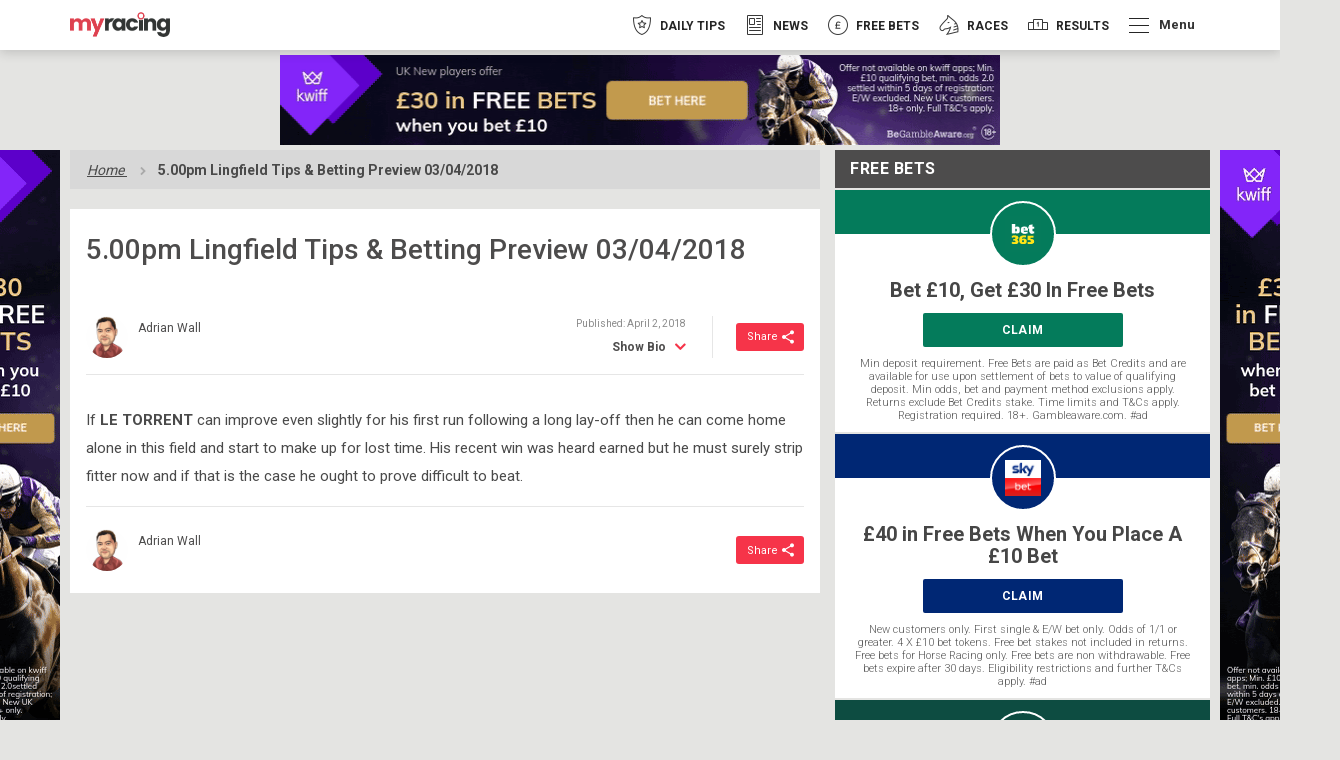

--- FILE ---
content_type: text/html; charset=UTF-8
request_url: https://myracing.com/5-00pm-lingfield-tips-betting-preview-03-04-2018/
body_size: 32553
content:

<!DOCTYPE html>
<html  lang="en-GB">

<head>
            <!-- TrustArc -->
        <script async="async" src="//consent.trustarc.com/notice?domain=myracing-iab.com&c=teconsent&js=nj&noticeType=bb&text=true&gtm=1&pcookie" crossorigin=""></script>
        <!-- TrustArc End -->

        <!-- GTM Event Listener script /trustarc/ -->
        <script>
            var __dispatched__ = {};

            var __i__ = self.postMessage && setInterval(function() {
                if (self.PrivacyManagerAPI && __i__) {
                    var apiObject = {
                        PrivacyManagerAPI: {
                            action: "getConsentDecision",
                            timestamp: new Date().getTime(),
                            self: self.location.host
                        }
                    };
                    self.top.postMessage(JSON.stringify(apiObject), "*");
                    __i__ = clearInterval(__i__);
                }
            }, 50);

            self.addEventListener("message", function(e, d) {
                try {
                    if (e.data && (d = JSON.parse(e.data)) && (d = d.PrivacyManagerAPI) && d.capabilities && d.action == "getConsentDecision") {
                        var newDecision = self.PrivacyManagerAPI.callApi("getGDPRConsentDecision", self.location.host).consentDecision;
                        newDecision && newDecision.forEach(function(label) {
                            if (!__dispatched__[label]) {
                                self.dataLayer && self.dataLayer.push({
                                    "event": "GDPR  Pref Allows " + label
                                });
                                __dispatched__[label] = 1;
                            }
                        });
                    }
                } catch (xx) {}
            });
        </script>
        <!-- End GTM Event Listener script -->
        <script>
            // helper functions for checking cookie consent throughout the site
            window.ConsentUtils = {
                getCookie: function(name) {
                    var value = "; " + document.cookie;
                    var parts = value.split("; " + name + "=");
                    if (parts.length === 2) return parts.pop().split(";").shift();
                },
                // checks if user has accepted functional cookies
                checkFunctionalConsent: function() {
                    var prefs = this.getCookie('notice_gdpr_prefs');
                    return prefs ? prefs.includes('1') : false;
                }
            };
        </script>

        <!-- Segment -->
        <script>
            ! function() {
                var analytics = window.analytics = window.analytics || [];
                if (!analytics.initialize)
                    if (analytics.invoked) window.console && console.error && console.error("Segment snippet included twice.");
                    else {
                        analytics.invoked = !0;
                        analytics.methods = ["trackSubmit", "trackClick", "trackLink", "trackForm", "pageview", "identify", "reset", "group", "track", "ready", "alias", "debug", "page", "once", "off", "on"];
                        analytics.factory = function(t) {
                            return function() {
                                var e = Array.prototype.slice.call(arguments);
                                e.unshift(t);
                                analytics.push(e);
                                return analytics
                            }
                        };
                        for (var t = 0; t < analytics.methods.length; t++) {
                            var e = analytics.methods[t];
                            analytics[e] = analytics.factory(e)
                        }
                        analytics.load = function(t, e) {
                            var n = document.createElement("script");
                            n.type = "text/javascript";
                            n.async = !0;
                            n.src = "https://cdn.segment.com/analytics.js/v1/" + t + "/analytics.min.js";
                            var a = document.getElementsByTagName("script")[0];
                            a.parentNode.insertBefore(n, a);
                            analytics._loadOptions = e
                        };
                        analytics.SNIPPET_VERSION = "4.1.0";

                        // don't load segment until user explicitly accepts cookies
                        var segmentInitialized = false;

                        function initializeSegment() {
                            // only run once, even if called multiple times
                            if (segmentInitialized) return;

                            if (window.ConsentUtils.checkFunctionalConsent()) {
                                analytics.load("BbIDiRgyzcC9aa4tdU0wJ5qlb7eCeevQ");
                                analytics.page();
                                window.segmentEnabled = true;
                                segmentInitialized = true;
                            }
                        }

                        // listen for when user makes a consent decision
                        window.addEventListener('message', function(e) {
                            try {
                                var data = JSON.parse(e.data);
                                if (data.PrivacyManagerAPI && data.PrivacyManagerAPI.action === 'getConsentDecision') {
                                    setTimeout(initializeSegment, 100);
                                }
                            } catch(err) {}
                        });

                        // wait 500ms to give trustarc time to load and set up the cookie
                        setTimeout(initializeSegment, 500);
                    }
            }();
        </script>
        <!-- End Segment -->
                <link rel="preconnect" href="https://ib.adnxs.com" crossorigin>
        <link rel="preconnect" href="https://fonts.gstatic.com" crossorigin>
    <link rel="preconnect" href="https://www.google-analytics.com" crossorigin>
    <link rel="preconnect" href="https://www.googletagmanager.com" crossorigin>

                <link rel="preload" as="style" href="https://myracing.com/wp-content/themes/myracing-new/style.css?1765190795" onload="this.rel='stylesheet'">
        <link rel="preload" as="style" href="https://myracing.com/wp-content/themes/myracing-new/style-desktop.css?1765190795" onload="this.rel='stylesheet'">
        <meta charset="UTF-8">
    <meta name="viewport" content="width=device-width, minimum-scale=1.0">
    <meta name="apple-itunes-app" content="app-id=911498633">
    <link rel="apple-touch-icon" sizes="180x180" href="https://myracing.com/favicons/apple-touch-icon.png">
    <link rel="icon" type="image/png" sizes="32x32" href="https://myracing.com/favicons/favicon-32x32.png">
    <link rel="icon" type="image/png" sizes="16x16" href="https://myracing.com/favicons/favicon-16x16.png">
    <link rel="manifest" href="https://myracing.com/manifest.json?v=1">
    <link rel="mask-icon" href="https://myracing.com/favicons/safari-pinned-tab.svg" color="#5bbad5">
    <meta name="msapplication-TileColor" content="#ffffff">
    <meta name="theme-color" content="#ffffff">
    <meta name="apple-itunes-app" content="app-id=911498633" />
    <meta name="cf-2fa-verify" content="wacR6FJU8W8v">
    
            <!-- start Permutive -->
        <!-- <script>
            ! function(n, e, o, r, i) {
                if (!e) {
                    e = e || {}, window.permutive = e, e.q = [], e.config = i || {}, e.config.projectId = o, e.config.apiKey = r, e.config.environment = e.config.environment || "production";
                    for (var t = ["addon", "identify", "track", "trigger", "query", "segment", "segments", "ready", "on", "once", "user", "consent"], c = 0; c < t.length; c++) {
                        var f = t[c];
                        e[f] = function(n) {
                            return function() {
                                var o = Array.prototype.slice.call(arguments, 0);
                                e.q.push({
                                    functionName: n,
                                    arguments: o
                                })
                            }
                        }(f)
                    }
                }
            }(document, window.permutive, "19630ffc-00ea-467f-9d08-ee41bd8767e1", "f8201180-c603-4029-938b-85c74a4c6e0c", {});
            window.permutive.addon("web", {})
        </script>
        <script async src="https://cdn.permutive.com/19630ffc-00ea-467f-9d08-ee41bd8767e1-web.js"></script> -->
        <!-- end Permutive -->
        <!-- <script id="Cookiebot" src="https://consent.cookiebot.com/uc.js" data-cbid="9778c0b8-1b0e-4067-8887-127d3e1b920a" type="text/javascript" async></script> -->
    <meta name='robots' content='index, follow, max-image-preview:large, max-snippet:-1, max-video-preview:-1' />
	<style>img:is([sizes="auto" i], [sizes^="auto," i]) { contain-intrinsic-size: 3000px 1500px }</style>
	
	<!-- This site is optimized with the Yoast SEO Premium plugin v25.2 (Yoast SEO v25.2) - https://yoast.com/wordpress/plugins/seo/ -->
	<title>5.00pm Lingfield Tips &amp; Betting Preview 03/04/2018</title>
	<meta name="description" content="5.00pm Lingfield tips for 3rd April 2018. Read our tipsters&#039; expert preview and back the winner with myracing." />
	<link rel="canonical" href="https://myracing.com/5-00pm-lingfield-tips-betting-preview-03-04-2018/" />
	<meta property="og:locale" content="en_GB" />
	<meta property="og:type" content="article" />
	<meta property="og:title" content="5.00pm Lingfield Tips &amp; Betting Preview 03/04/2018" />
	<meta property="og:description" content="5.00pm Lingfield tips for 3rd April 2018. Read our tipsters&#039; expert preview and back the winner with myracing." />
	<meta property="og:url" content="https://myracing.com/5-00pm-lingfield-tips-betting-preview-03-04-2018/" />
	<meta property="og:site_name" content="myracing" />
	<meta property="article:modified_time" content="2018-04-02T18:28:16+00:00" />
	<meta name="twitter:card" content="summary_large_image" />
	<script type="application/ld+json" class="yoast-schema-graph">{"@context":"https://schema.org","@graph":[{"@type":"WebPage","@id":"https://myracing.com/5-00pm-lingfield-tips-betting-preview-03-04-2018/","url":"https://myracing.com/5-00pm-lingfield-tips-betting-preview-03-04-2018/","name":"5.00pm Lingfield Tips & Betting Preview 03/04/2018","isPartOf":{"@id":"https://myracing.com/#website"},"datePublished":"2018-04-02T18:07:13+00:00","dateModified":"2018-04-02T18:28:16+00:00","description":"5.00pm Lingfield tips for 3rd April 2018. Read our tipsters' expert preview and back the winner with myracing.","breadcrumb":{"@id":"https://myracing.com/5-00pm-lingfield-tips-betting-preview-03-04-2018/#breadcrumb"},"inLanguage":"en-GB","potentialAction":[{"@type":"ReadAction","target":["https://myracing.com/5-00pm-lingfield-tips-betting-preview-03-04-2018/"]}]},{"@type":"BreadcrumbList","@id":"https://myracing.com/5-00pm-lingfield-tips-betting-preview-03-04-2018/#breadcrumb","itemListElement":[{"@type":"ListItem","position":1,"name":"Home","item":"https://myracing.com/"},{"@type":"ListItem","position":2,"name":"5.00pm Lingfield Tips &#038; Betting Preview 03/04/2018"}]},{"@type":"WebSite","@id":"https://myracing.com/#website","url":"https://myracing.com/","name":"myracing","description":"Get fast horse racing results, exclusive betting tips, racecards for all UK &amp; Irish meets and free bets with myracing.com!","potentialAction":[{"@type":"SearchAction","target":{"@type":"EntryPoint","urlTemplate":"https://myracing.com/?s={search_term_string}"},"query-input":{"@type":"PropertyValueSpecification","valueRequired":true,"valueName":"search_term_string"}}],"inLanguage":"en-GB"}]}</script>
	<!-- / Yoast SEO Premium plugin. -->


<link rel='dns-prefetch' href='//myracing.com' />
<style id='classic-theme-styles-inline-css' type='text/css'>
/*! This file is auto-generated */
.wp-block-button__link{color:#fff;background-color:#32373c;border-radius:9999px;box-shadow:none;text-decoration:none;padding:calc(.667em + 2px) calc(1.333em + 2px);font-size:1.125em}.wp-block-file__button{background:#32373c;color:#fff;text-decoration:none}
</style>
<style id='filebird-block-filebird-gallery-style-inline-css' type='text/css'>
ul.filebird-block-filebird-gallery{margin:auto!important;padding:0!important;width:100%}ul.filebird-block-filebird-gallery.layout-grid{display:grid;grid-gap:20px;align-items:stretch;grid-template-columns:repeat(var(--columns),1fr);justify-items:stretch}ul.filebird-block-filebird-gallery.layout-grid li img{border:1px solid #ccc;box-shadow:2px 2px 6px 0 rgba(0,0,0,.3);height:100%;max-width:100%;-o-object-fit:cover;object-fit:cover;width:100%}ul.filebird-block-filebird-gallery.layout-masonry{-moz-column-count:var(--columns);-moz-column-gap:var(--space);column-gap:var(--space);-moz-column-width:var(--min-width);columns:var(--min-width) var(--columns);display:block;overflow:auto}ul.filebird-block-filebird-gallery.layout-masonry li{margin-bottom:var(--space)}ul.filebird-block-filebird-gallery li{list-style:none}ul.filebird-block-filebird-gallery li figure{height:100%;margin:0;padding:0;position:relative;width:100%}ul.filebird-block-filebird-gallery li figure figcaption{background:linear-gradient(0deg,rgba(0,0,0,.7),rgba(0,0,0,.3) 70%,transparent);bottom:0;box-sizing:border-box;color:#fff;font-size:.8em;margin:0;max-height:100%;overflow:auto;padding:3em .77em .7em;position:absolute;text-align:center;width:100%;z-index:2}ul.filebird-block-filebird-gallery li figure figcaption a{color:inherit}

</style>
<style id='global-styles-inline-css' type='text/css'>
:root{--wp--preset--aspect-ratio--square: 1;--wp--preset--aspect-ratio--4-3: 4/3;--wp--preset--aspect-ratio--3-4: 3/4;--wp--preset--aspect-ratio--3-2: 3/2;--wp--preset--aspect-ratio--2-3: 2/3;--wp--preset--aspect-ratio--16-9: 16/9;--wp--preset--aspect-ratio--9-16: 9/16;--wp--preset--color--black: #000000;--wp--preset--color--cyan-bluish-gray: #abb8c3;--wp--preset--color--white: #ffffff;--wp--preset--color--pale-pink: #f78da7;--wp--preset--color--vivid-red: #cf2e2e;--wp--preset--color--luminous-vivid-orange: #ff6900;--wp--preset--color--luminous-vivid-amber: #fcb900;--wp--preset--color--light-green-cyan: #7bdcb5;--wp--preset--color--vivid-green-cyan: #00d084;--wp--preset--color--pale-cyan-blue: #8ed1fc;--wp--preset--color--vivid-cyan-blue: #0693e3;--wp--preset--color--vivid-purple: #9b51e0;--wp--preset--gradient--vivid-cyan-blue-to-vivid-purple: linear-gradient(135deg,rgba(6,147,227,1) 0%,rgb(155,81,224) 100%);--wp--preset--gradient--light-green-cyan-to-vivid-green-cyan: linear-gradient(135deg,rgb(122,220,180) 0%,rgb(0,208,130) 100%);--wp--preset--gradient--luminous-vivid-amber-to-luminous-vivid-orange: linear-gradient(135deg,rgba(252,185,0,1) 0%,rgba(255,105,0,1) 100%);--wp--preset--gradient--luminous-vivid-orange-to-vivid-red: linear-gradient(135deg,rgba(255,105,0,1) 0%,rgb(207,46,46) 100%);--wp--preset--gradient--very-light-gray-to-cyan-bluish-gray: linear-gradient(135deg,rgb(238,238,238) 0%,rgb(169,184,195) 100%);--wp--preset--gradient--cool-to-warm-spectrum: linear-gradient(135deg,rgb(74,234,220) 0%,rgb(151,120,209) 20%,rgb(207,42,186) 40%,rgb(238,44,130) 60%,rgb(251,105,98) 80%,rgb(254,248,76) 100%);--wp--preset--gradient--blush-light-purple: linear-gradient(135deg,rgb(255,206,236) 0%,rgb(152,150,240) 100%);--wp--preset--gradient--blush-bordeaux: linear-gradient(135deg,rgb(254,205,165) 0%,rgb(254,45,45) 50%,rgb(107,0,62) 100%);--wp--preset--gradient--luminous-dusk: linear-gradient(135deg,rgb(255,203,112) 0%,rgb(199,81,192) 50%,rgb(65,88,208) 100%);--wp--preset--gradient--pale-ocean: linear-gradient(135deg,rgb(255,245,203) 0%,rgb(182,227,212) 50%,rgb(51,167,181) 100%);--wp--preset--gradient--electric-grass: linear-gradient(135deg,rgb(202,248,128) 0%,rgb(113,206,126) 100%);--wp--preset--gradient--midnight: linear-gradient(135deg,rgb(2,3,129) 0%,rgb(40,116,252) 100%);--wp--preset--font-size--small: 13px;--wp--preset--font-size--medium: 20px;--wp--preset--font-size--large: 36px;--wp--preset--font-size--x-large: 42px;--wp--preset--spacing--20: 0.44rem;--wp--preset--spacing--30: 0.67rem;--wp--preset--spacing--40: 1rem;--wp--preset--spacing--50: 1.5rem;--wp--preset--spacing--60: 2.25rem;--wp--preset--spacing--70: 3.38rem;--wp--preset--spacing--80: 5.06rem;--wp--preset--shadow--natural: 6px 6px 9px rgba(0, 0, 0, 0.2);--wp--preset--shadow--deep: 12px 12px 50px rgba(0, 0, 0, 0.4);--wp--preset--shadow--sharp: 6px 6px 0px rgba(0, 0, 0, 0.2);--wp--preset--shadow--outlined: 6px 6px 0px -3px rgba(255, 255, 255, 1), 6px 6px rgba(0, 0, 0, 1);--wp--preset--shadow--crisp: 6px 6px 0px rgba(0, 0, 0, 1);}:where(.is-layout-flex){gap: 0.5em;}:where(.is-layout-grid){gap: 0.5em;}body .is-layout-flex{display: flex;}.is-layout-flex{flex-wrap: wrap;align-items: center;}.is-layout-flex > :is(*, div){margin: 0;}body .is-layout-grid{display: grid;}.is-layout-grid > :is(*, div){margin: 0;}:where(.wp-block-columns.is-layout-flex){gap: 2em;}:where(.wp-block-columns.is-layout-grid){gap: 2em;}:where(.wp-block-post-template.is-layout-flex){gap: 1.25em;}:where(.wp-block-post-template.is-layout-grid){gap: 1.25em;}.has-black-color{color: var(--wp--preset--color--black) !important;}.has-cyan-bluish-gray-color{color: var(--wp--preset--color--cyan-bluish-gray) !important;}.has-white-color{color: var(--wp--preset--color--white) !important;}.has-pale-pink-color{color: var(--wp--preset--color--pale-pink) !important;}.has-vivid-red-color{color: var(--wp--preset--color--vivid-red) !important;}.has-luminous-vivid-orange-color{color: var(--wp--preset--color--luminous-vivid-orange) !important;}.has-luminous-vivid-amber-color{color: var(--wp--preset--color--luminous-vivid-amber) !important;}.has-light-green-cyan-color{color: var(--wp--preset--color--light-green-cyan) !important;}.has-vivid-green-cyan-color{color: var(--wp--preset--color--vivid-green-cyan) !important;}.has-pale-cyan-blue-color{color: var(--wp--preset--color--pale-cyan-blue) !important;}.has-vivid-cyan-blue-color{color: var(--wp--preset--color--vivid-cyan-blue) !important;}.has-vivid-purple-color{color: var(--wp--preset--color--vivid-purple) !important;}.has-black-background-color{background-color: var(--wp--preset--color--black) !important;}.has-cyan-bluish-gray-background-color{background-color: var(--wp--preset--color--cyan-bluish-gray) !important;}.has-white-background-color{background-color: var(--wp--preset--color--white) !important;}.has-pale-pink-background-color{background-color: var(--wp--preset--color--pale-pink) !important;}.has-vivid-red-background-color{background-color: var(--wp--preset--color--vivid-red) !important;}.has-luminous-vivid-orange-background-color{background-color: var(--wp--preset--color--luminous-vivid-orange) !important;}.has-luminous-vivid-amber-background-color{background-color: var(--wp--preset--color--luminous-vivid-amber) !important;}.has-light-green-cyan-background-color{background-color: var(--wp--preset--color--light-green-cyan) !important;}.has-vivid-green-cyan-background-color{background-color: var(--wp--preset--color--vivid-green-cyan) !important;}.has-pale-cyan-blue-background-color{background-color: var(--wp--preset--color--pale-cyan-blue) !important;}.has-vivid-cyan-blue-background-color{background-color: var(--wp--preset--color--vivid-cyan-blue) !important;}.has-vivid-purple-background-color{background-color: var(--wp--preset--color--vivid-purple) !important;}.has-black-border-color{border-color: var(--wp--preset--color--black) !important;}.has-cyan-bluish-gray-border-color{border-color: var(--wp--preset--color--cyan-bluish-gray) !important;}.has-white-border-color{border-color: var(--wp--preset--color--white) !important;}.has-pale-pink-border-color{border-color: var(--wp--preset--color--pale-pink) !important;}.has-vivid-red-border-color{border-color: var(--wp--preset--color--vivid-red) !important;}.has-luminous-vivid-orange-border-color{border-color: var(--wp--preset--color--luminous-vivid-orange) !important;}.has-luminous-vivid-amber-border-color{border-color: var(--wp--preset--color--luminous-vivid-amber) !important;}.has-light-green-cyan-border-color{border-color: var(--wp--preset--color--light-green-cyan) !important;}.has-vivid-green-cyan-border-color{border-color: var(--wp--preset--color--vivid-green-cyan) !important;}.has-pale-cyan-blue-border-color{border-color: var(--wp--preset--color--pale-cyan-blue) !important;}.has-vivid-cyan-blue-border-color{border-color: var(--wp--preset--color--vivid-cyan-blue) !important;}.has-vivid-purple-border-color{border-color: var(--wp--preset--color--vivid-purple) !important;}.has-vivid-cyan-blue-to-vivid-purple-gradient-background{background: var(--wp--preset--gradient--vivid-cyan-blue-to-vivid-purple) !important;}.has-light-green-cyan-to-vivid-green-cyan-gradient-background{background: var(--wp--preset--gradient--light-green-cyan-to-vivid-green-cyan) !important;}.has-luminous-vivid-amber-to-luminous-vivid-orange-gradient-background{background: var(--wp--preset--gradient--luminous-vivid-amber-to-luminous-vivid-orange) !important;}.has-luminous-vivid-orange-to-vivid-red-gradient-background{background: var(--wp--preset--gradient--luminous-vivid-orange-to-vivid-red) !important;}.has-very-light-gray-to-cyan-bluish-gray-gradient-background{background: var(--wp--preset--gradient--very-light-gray-to-cyan-bluish-gray) !important;}.has-cool-to-warm-spectrum-gradient-background{background: var(--wp--preset--gradient--cool-to-warm-spectrum) !important;}.has-blush-light-purple-gradient-background{background: var(--wp--preset--gradient--blush-light-purple) !important;}.has-blush-bordeaux-gradient-background{background: var(--wp--preset--gradient--blush-bordeaux) !important;}.has-luminous-dusk-gradient-background{background: var(--wp--preset--gradient--luminous-dusk) !important;}.has-pale-ocean-gradient-background{background: var(--wp--preset--gradient--pale-ocean) !important;}.has-electric-grass-gradient-background{background: var(--wp--preset--gradient--electric-grass) !important;}.has-midnight-gradient-background{background: var(--wp--preset--gradient--midnight) !important;}.has-small-font-size{font-size: var(--wp--preset--font-size--small) !important;}.has-medium-font-size{font-size: var(--wp--preset--font-size--medium) !important;}.has-large-font-size{font-size: var(--wp--preset--font-size--large) !important;}.has-x-large-font-size{font-size: var(--wp--preset--font-size--x-large) !important;}
:where(.wp-block-post-template.is-layout-flex){gap: 1.25em;}:where(.wp-block-post-template.is-layout-grid){gap: 1.25em;}
:where(.wp-block-columns.is-layout-flex){gap: 2em;}:where(.wp-block-columns.is-layout-grid){gap: 2em;}
:root :where(.wp-block-pullquote){font-size: 1.5em;line-height: 1.6;}
</style>
<link rel='stylesheet' id='style-css' href='https://myracing.com/wp-content/themes/myracing-new/style.css?1765190795' type='text/css' media='all' />
<link rel='stylesheet' id='style-desktop-css' href='https://myracing.com/wp-content/themes/myracing-new/style-desktop.css' type='text/css' media='(min-width: 768px)' />
<link rel="https://api.w.org/" href="https://myracing.com/wp-json/" /><link rel="EditURI" type="application/rsd+xml" title="RSD" href="https://myracing.com/xmlrpc.php?rsd" />
<meta name="generator" content="WordPress 6.8.1" />
<link rel='shortlink' href='https://myracing.com/?p=212450' />
<link rel="alternate" title="oEmbed (JSON)" type="application/json+oembed" href="https://myracing.com/wp-json/oembed/1.0/embed?url=https%3A%2F%2Fmyracing.com%2F5-00pm-lingfield-tips-betting-preview-03-04-2018%2F" />
<link rel="alternate" title="oEmbed (XML)" type="text/xml+oembed" href="https://myracing.com/wp-json/oembed/1.0/embed?url=https%3A%2F%2Fmyracing.com%2F5-00pm-lingfield-tips-betting-preview-03-04-2018%2F&#038;format=xml" />
            <link rel="stylesheet" href="https://myracing.com/wp-content/plugins/story-disks/dist/storyDisks.css?1765190696" media="print" onload="this.media='all'; this.onload=null;">
            <noscript><link rel="stylesheet" href="https://myracing.com/wp-content/plugins/story-disks/dist/storyDisks.css?1765190696"></noscript>
        </head>
   <body>
       <div class="TrustArc" id="consent_blackbar"></div>

            <!-- Google Tag Manager (noscript) -->
        <noscript><iframe src="https://www.googletagmanager.com/ns.html?id=GTM-TJQ62C6" height="0" width="0" style="display:none;visibility:hidden"></iframe></noscript>
        <!-- End Google Tag Manager (noscript) -->
                        <div class="SiteWrapper SiteWrapper--no-sub-nav">
                <div class="Takeover Takeover--header" data-component="AnalyticsEvent, Takeover" data-analytics-event-category="Advert Takeover" data-analytics-event-action="click" data-analytics-event-label="Kwiff &#8211; 21.01 header" data-takeover-location="Header" data-takeover-name="Kwiff &#8211; 21.01">
                    <a class="Takeover__link" href="https://wlkwiff.adsrv.eacdn.com/C.ashx?btag=a_3197b_271c_&affid=65&siteid=3197&adid=271&c=" target="blank" rel="sponsored noopener noreferrer">
                                    <div class="Takeover__mobileWrap">
                        <img class="Takeover__image" data-src="https://myracing.com/wp-content/uploads/2025/06/Kwiff_Racing_320x50-LOOP.gif" width="320" height="50" src="https://myracing.com/wp-content/uploads/2025/06/Kwiff_Racing_320x50-LOOP.gif" lazy-image />
                    </div>
                                                    <div class="Takeover__desktopWrap">
                        <img class="Takeover__image Takeover__image--desktop" data-src="https://myracing.com/wp-content/uploads/2025/06/Kwiff_Racing_728x90-LOOP.gif" width="728" height="90" src="https://myracing.com/wp-content/uploads/2025/06/Kwiff_Racing_728x90-LOOP.gif" lazy-image />
                    </div>
                            </a>
                </div>

            <div class="SiteHeader" data-component="SiteHeader">
                <div class="container">
                    <div class="row">
                        <div class="col-xs-12 col-sm-4">
                            <div class="SiteLogo__wrapper">
                                <a class="SiteLogo" href="https://myracing.com">
                                    <img class="SiteLogo__image" src="https://myracing.com/wp-content/themes/myracing-new/images/logo-small-black.png" alt="myracing" width="221" height="55">
                                </a>
                            </div>
                            <button class="SiteHeader__more-trigger" data-side-navigation-trigger>
                                <span class="SiteHeader__menu-icon"></span>
                            </button>
                        </div>
                        <div class="col-xs-12 col-sm-8 SiteHeader__nav-wrapper">
                            <div class="SiteHeader__nav-container">
                                
<nav class="SiteNavigation" data-component="SiteNavigation">
    <ul class="SiteNavigation__list SiteNavigation__list--has-more-navigation">     
                    
            <li class="SiteNavigation__item" style="color: #f63449">
                <a class="SiteNavigation__link  " href="https://myracing.com/free-horse-racing-tips/"   data-component="AnalyticsEvent" data-analytics-event-category="Main Navigation Item" data-analytics-event-action="click" data-analytics-event-label="Tips Main Nav">
                    <img class="SiteNavigation__icon" src="https://myracing.com/wp-content/uploads/2019/06/Tips.png" alt="Daily Tips" width="40" height="40">
                    <img class="SiteNavigation__icon SiteNavigation__icon--hover" src="https://myracing.com/wp-content/uploads/2019/06/Tips-Hover.png" alt="Daily Tips" width="40" height="40">
                    <img class="SiteNavigation__icon SiteNavigation__icon--active" src="https://myracing.com/wp-content/uploads/2019/06/Tips-Clicked.png" alt="Daily Tips" width="40" height="40">
                    <span class="SiteNavigation__text">Daily Tips</span>
                </a>
                            </li>
                    
            <li class="SiteNavigation__item" style="color: #4cbdc5">
                <a class="SiteNavigation__link  " href="https://myracing.com/news/"   data-component="AnalyticsEvent" data-analytics-event-category="Main Navigation Item" data-analytics-event-action="click" data-analytics-event-label="News">
                    <img class="SiteNavigation__icon" src="https://myracing.com/wp-content/uploads/2020/04/news_icon_outlined2.png" alt="News" width="40" height="40">
                    <img class="SiteNavigation__icon SiteNavigation__icon--hover" src="https://myracing.com/wp-content/uploads/2020/04/news_icon_hover2.png" alt="News" width="40" height="40">
                    <img class="SiteNavigation__icon SiteNavigation__icon--active" src="https://myracing.com/wp-content/uploads/2020/04/news_icon_selected2.png" alt="News" width="40" height="40">
                    <span class="SiteNavigation__text">News</span>
                </a>
                            </li>
                    
            <li class="SiteNavigation__item" style="color: #ec8e38">
                <a class="SiteNavigation__link  " href="https://myracing.com/free-bets/"   data-component="AnalyticsEvent" data-analytics-event-category="Main Navigation Item" data-analytics-event-action="click" data-analytics-event-label="Free Bets">
                    <img class="SiteNavigation__icon" src="https://myracing.com/wp-content/uploads/2019/06/FreeBets.png" alt="Free Bets" width="40" height="40">
                    <img class="SiteNavigation__icon SiteNavigation__icon--hover" src="https://myracing.com/wp-content/uploads/2019/06/FreeBets-Hover.png" alt="Free Bets" width="40" height="40">
                    <img class="SiteNavigation__icon SiteNavigation__icon--active" src="https://myracing.com/wp-content/uploads/2019/06/FreeBets-Clicked.png" alt="Free Bets" width="40" height="40">
                    <span class="SiteNavigation__text">Free Bets</span>
                </a>
                            </li>
                    
            <li class="SiteNavigation__item" style="color: #edb21b">
                <a class="SiteNavigation__link  " href="https://myracing.com/racecards/"   data-component="AnalyticsEvent" data-analytics-event-category="Main Navigation Item" data-analytics-event-action="click" data-analytics-event-label="Races">
                    <img class="SiteNavigation__icon" src="https://myracing.com/wp-content/uploads/2019/06/Races.png" alt="Races" width="40" height="40">
                    <img class="SiteNavigation__icon SiteNavigation__icon--hover" src="https://myracing.com/wp-content/uploads/2019/06/Races-Hover.png" alt="Races" width="40" height="40">
                    <img class="SiteNavigation__icon SiteNavigation__icon--active" src="https://myracing.com/wp-content/uploads/2019/06/Races-Clicked.png" alt="Races" width="40" height="40">
                    <span class="SiteNavigation__text">Races</span>
                </a>
                            </li>
                    
            <li class="SiteNavigation__item" style="color: #3581fd">
                <a class="SiteNavigation__link  " href="https://myracing.com/results/"   data-component="AnalyticsEvent" data-analytics-event-category="Main Navigation Item" data-analytics-event-action="click" data-analytics-event-label="Results">
                    <img class="SiteNavigation__icon" src="https://myracing.com/wp-content/uploads/2019/06/Results.png" alt="Results" width="40" height="40">
                    <img class="SiteNavigation__icon SiteNavigation__icon--hover" src="https://myracing.com/wp-content/uploads/2019/06/Results-Hover.png" alt="Results" width="40" height="40">
                    <img class="SiteNavigation__icon SiteNavigation__icon--active" src="https://myracing.com/wp-content/uploads/2019/06/Results-Clicked.png" alt="Results" width="40" height="40">
                    <span class="SiteNavigation__text">Results</span>
                </a>
                            </li>
                    <li class="SiteNavigation__item">
                <button class="SiteNavigation__more-trigger" data-side-navigation-trigger
                                >
                    <span class="SiteNavigation__menu-icon"></span>
                    <span class="SiteNavigation__more-text">Menu</span> 
                </button>
            </li>
            </ul>
</nav>
                            </div>
                        </div>
                    </div>
                </div>
                            <div id="StoryDisks">
                <script type="application/json">
                    {"bookmakers":{"jackpot-mobile-casino":{"offers":[{"id":498488,"title":"Bet \u00a310 get \u00a320 Free Bets","button":{"url":"https:\/\/ads.galaxyaffiliates.com\/redirect.aspx?mid=5482&sid=14768&cid=&pid=&affid=7454","title":"Bookmaker claim link","text":"CLAIM"},"terms":"New Sportsbook customers only. Min \u00a310 first bet at min odds 1\/2 to qualify. Get 1 x \u00a320 Free Bets. Free Bets valid 7 days, min odds 1\/2 Stake not returned. Settled bets only. One offer per customer. 18+ T&C's apply. #ad","image":{"url":"https:\/\/myracing.com\/wp-content\/uploads\/2021\/01\/RP_ID00378711-670x375.jpg","alt":"Racing Image"},"texture":{"url":"https:\/\/myracing.com\/wp-content\/themes\/myracing-new\/images\/diamonds\/Masked.png","background":"#067B5B","color":"#fff"},"border":{"color":"#D99D54"},"variants":{"featured":false,"tipped":false}}],"config":{"name":"Jackpot Mobile Casino","color":{"primary":"#000000","text":"#ffffff"},"logo":{"url":"https:\/\/myracing.com\/wp-content\/uploads\/2025\/11\/JMC-150x150-2.jpg","alt":"Jackpot Mobile Casino Square Logo"}}},"tote":{"offers":[{"id":470304,"title":"Bet \u00a310 Get \u00a330 in Free Bets","button":{"url":"https:\/\/offers.tote.co.uk\/offers\/?utm_source=myracing&utm_medium=partner-editoral&utm_campaign=pc-welcomeoffer&utm_content=pc-welcomeoffer-topofferdisks","title":"Bookmaker claim link","text":"CLAIM"},"terms":"New customers online only. Eligibility restrictions apply. Bet min of \u00a3\/\u20ac10 at odds of 1\/1 (2.0) or greater across sports or racing (if EW then min \u00a3\/\u20ac10 Win + \u00a3\/\u20ac10 Place) within 7 days of registration. Receive \u00a3\/\u20ac20 Tote Credit and \u00a3\/\u20ac10 Free Sports Bet. Qualifying bet is the first racing pool or sports bet added to the bet slip. 7-day expiry. 18+. Full T&Cs apply. Gambleaware.org.\r\n","image":{"url":"https:\/\/myracing.com\/wp-content\/uploads\/2021\/01\/RP_ID00395282-670x375.jpg","alt":"Racing Image"},"texture":{"url":"https:\/\/myracing.com\/wp-content\/themes\/myracing-new\/images\/diamonds\/Masked.png","background":"#067B5B","color":"#fff"},"border":{"color":"#D99D54"},"variants":{"featured":true,"tipped":false}}],"config":{"name":"Tote","color":{"primary":"#ff0128","text":"#ffffff"},"logo":{"url":"https:\/\/myracing.com\/wp-content\/uploads\/2021\/02\/tote.jpg","alt":"Tote Square Logo"}}},"betfred":{"offers":[{"id":485595,"title":"Bet \u00a310, Get \u00a350 In Free Bets","button":{"url":"https:\/\/bfpartners.click\/o\/4cgkM5?lpage=dRMZ-2&site_id=105352","title":"Bookmaker claim link","text":"CLAIM"},"terms":"New customers only. Register, deposit with Debit Card, and place first bet \u00a310+ at Evens (2.0)+ on Sports within 7 days to get 3 x \u00a310 in Sports Free Bets & 2 x \u00a310 in Acca Free Bets within 10 hours of settlement. 7-day expiry. Eligibility exclusions & T&Cs Apply. Eligibility & payment exclusions apply. Full T&Cs apply.\r\n","image":{"url":"https:\/\/myracing.com\/wp-content\/uploads\/2021\/01\/RP_ID00254267-670x375.jpg","alt":"Racing Image"},"texture":{"url":"https:\/\/myracing.com\/wp-content\/themes\/myracing-new\/images\/diamonds\/Masked.png","background":"#067B5B","color":"#fff"},"border":{"color":"#D99D54"},"variants":{"featured":false,"tipped":false}}],"config":{"name":"Betfred","color":{"primary":"#000058","text":"#ffffff"},"logo":{"url":"https:\/\/myracing.com\/wp-content\/uploads\/2025\/08\/200_200.png","alt":"Betfred Square Logo"}}},"boylesports":{"offers":[{"id":485696,"title":"Bet \u00a310 Get \u00a340 In Free Bets","button":{"url":"https:\/\/ads.boylesports.com\/redirect.aspx?pid=51651&bid=7428","title":"Bookmaker claim link","text":"CLAIM"},"terms":"18+. New UK customers (Excluding NI) only. Min Deposit \u00a310. Min stake \u00a310. Min odds Evs. Free bet applied on 1st settlement of any qualifying bet. 30 days to qualify. Free bets expire in 7 days. Cashed out\/Free Bets won\u2019t apply. Account & Payment method restrictions apply. 1 Free Bet offer per customer, household & IP Address only. T&Cs Apply.","image":{"url":"https:\/\/myracing.com\/wp-content\/uploads\/2021\/01\/RP_ID00395282-670x375.jpg","alt":"Racing Image"},"texture":{"url":"https:\/\/myracing.com\/wp-content\/themes\/myracing-new\/images\/diamonds\/Masked.png","background":"#067B5B","color":"#fff"},"border":{"color":"#D99D54"},"variants":{"featured":false,"tipped":false}}],"config":{"name":"Boylesports","color":{"primary":"#2400f6","text":"#ffffff"},"logo":{"url":"https:\/\/myracing.com\/wp-content\/uploads\/2025\/07\/Square-Boyles-Stacked.png","alt":"Boylesports Square Logo"}}},"10bet":{"offers":[{"id":445460,"title":"Play \u00a310, Get 100 free spins","button":{"url":"https:\/\/track.10bet.com\/C.ashx?btag=a_61653b_6246c_&affid=1675865&siteid=61653&adid=6246&c=","title":"Bookmaker claim link","text":"CLAIM"},"terms":"New bettors. Select bonus at signup. Deposit and stake \u00a310 on Casino and claim up to 100 free spins.  Free Spins: \u00a30.10, \u00a30.20, \u00a30.50 or \u00a31 each, selected games only. Time to deposit and wager 30 days. Game & payment restrictions apply. T&Cs apply. 18+.","image":{"url":"https:\/\/myracing.com\/wp-content\/uploads\/2021\/01\/RP_ID00395282-670x375.jpg","alt":"Racing Image"},"texture":{"url":"https:\/\/myracing.com\/wp-content\/themes\/myracing-new\/images\/diamonds\/Masked.png","background":"#067B5B","color":"#fff"},"border":{"color":"#D99D54"},"variants":{"featured":false,"tipped":false}},{"id":463035,"title":"Choose Your 10bet Welcome Offer","button":{"url":"https:\/\/track.10bet.com\/C.ashx?btag=a_58021b_5801c_&affid=1675865&siteid=58021&adid=5801&c=","title":"Bookmaker claim link","text":"CLAIM"},"terms":"New players. Choose bonus at signup. Wager bonus 10x. Deposit used 1st. Any withdrawals void bonus. Valid 30 days. Odds, bet & payment limits. T&Cs apply. 18+.","image":{"url":"https:\/\/myracing.com\/wp-content\/uploads\/2021\/01\/RP_ID00395282-670x375.jpg","alt":"Racing Image"},"texture":{"url":"https:\/\/myracing.com\/wp-content\/themes\/myracing-new\/images\/diamonds\/Masked.png","background":"#067B5B","color":"#fff"},"border":{"color":"#D99D54"},"variants":{"featured":false,"tipped":false}},{"id":465251,"title":"100% Up To \u00a350 Welcome Bonus","button":{"url":"https:\/\/track.10bet.com\/C.ashx?btag=a_57195b_6478c_&affid=1675865&siteid=57195&adid=6478&c=","title":"Bookmaker claim link","text":"CLAIM"},"terms":"New players. Choose bonus at signup. Wager bonus 10x. Deposit used 1st. Any withdrawals void bonus. Valid 30 days. Odds, bet & payment limits. T&Cs apply. 18+.\r\n","image":{"url":"https:\/\/myracing.com\/wp-content\/uploads\/2021\/01\/RP_ID00254267-670x375.jpg","alt":"Racing Image"},"texture":{"url":"https:\/\/myracing.com\/wp-content\/themes\/myracing-new\/images\/diamonds\/Masked.png","background":"#067B5B","color":"#fff"},"border":{"color":"#D99D54"},"variants":{"featured":false,"tipped":false}}],"config":{"name":"10bet","color":{"primary":"#4e454a","text":"#ffffff"},"logo":{"url":"https:\/\/myracing.com\/wp-content\/uploads\/2025\/08\/10bet-sport-square-grey-white-bg-150x150-1.png","alt":"10bet Square Logo"}}},"matchbook":{"offers":[{"id":487912,"title":"Bet \u00a320, Get \u00a330 In Free Bets","button":{"url":"https:\/\/track.matchbook-gaming.com\/o\/oFRCBs?site_id=5587","title":"Bookmaker claim link","text":"CLAIM"},"terms":"New Players Only. Sign Up with Bonus Code: NEW30. Bet and Settle 1x\u00a310 Bet on Matchbook Exchange at odds of 2.0 or more. Bet and Settle 1x\u00a310 Bet on a Bet Builder or Multiple at odds of 3.0 or more, with min 3 selections. Within 72 hours of Qualifying Bets settling user will receive 1x \u00a310 Exchange Free Bet, 1x \u00a310 Multiples Free Bet, and 1x \u00a310 Bet Builder Free Bet. Users making their first deposit by Skrill, Neteller or PaySafe card will not qualify for this promotion. 18+ Only. T\u2019s and C\u2019s Apply. Be Gamble Aware. \r\n\r\n","image":{"url":"https:\/\/myracing.com\/wp-content\/uploads\/2021\/01\/RP_ID00378711-670x375.jpg","alt":"Racing Image"},"texture":{"url":"https:\/\/myracing.com\/wp-content\/themes\/myracing-new\/images\/diamonds\/Masked.png","background":"#067B5B","color":"#fff"},"border":{"color":"#D99D54"},"variants":{"featured":false,"tipped":false}},{"id":472719,"title":"100% Matched Deposit Bonus + 50 free spins","button":{"url":"https:\/\/wlmatchbook.adsrv.eacdn.com\/C.ashx?btag=a_5587b_3370c_&affid=158&siteid=5587&adid=3370&c=","title":"Bookmaker claim link","text":"CLAIM"},"terms":"New customers Only. Deposit amount is matched to 100% up to $\/\u00a3\/\u20ac200. For example, if you deposit \u00a350, you will receive \u00a350 matched in bonus funds. You can cancel this promotion at any time via the Casino Promotions page or by contacting our Customer Service team. Your deposit amount is refundable upon cancellation and will return to your wallet. T's and C's Apply. Be Gamble Aware. 18+","image":{"url":"https:\/\/myracing.com\/wp-content\/uploads\/2021\/01\/RP_ID00395282-670x375.jpg","alt":"Racing Image"},"texture":{"url":"https:\/\/myracing.com\/wp-content\/themes\/myracing-new\/images\/diamonds\/Masked.png","background":"#067B5B","color":"#fff"},"border":{"color":"#D99D54"},"variants":{"featured":false,"tipped":false}},{"id":497939,"title":"Bet \u00a350, Get \u00a3100 In Free Bets","button":{"url":"https:\/\/track.matchbook-gaming.com\/o\/oP6QF-?site_id=5587","title":"Bookmaker claim link","text":"CLAIM"},"terms":"New Customers Only. Sign up to Matchbook with bonus code: GET100. Bet and Settle 5 x \u00a310 Bets on 5 different Horse Racing markets at odds of 2.0 or more. Qualified users will get 5x\u00a310 Free bets within 48 hours of qualifying. Qualified users will receive any commission paid between Registration and December 22nd 2025 23:59GMT as free bet tokens. E.g. if a user pays \u00a335.83 in commission they will receive 3 x \u00a310 free Bets, 1 x \u00a35.83 Free Bet. 18+ Only. T's and C's Apply. Be Gamble Aware.\r\n\r\n\r\n","image":{"url":"https:\/\/myracing.com\/wp-content\/uploads\/2021\/01\/RP_ID00395282-670x375.jpg","alt":"Racing Image"},"texture":{"url":"https:\/\/myracing.com\/wp-content\/themes\/myracing-new\/images\/diamonds\/Masked.png","background":"#067B5B","color":"#fff"},"border":{"color":"#D99D54"},"variants":{"featured":false,"tipped":false}}],"config":{"name":"Matchbook","color":{"primary":"#c51a1b","text":"#ffffff"},"logo":{"url":"https:\/\/myracing.com\/wp-content\/uploads\/2024\/05\/150X150_MATCHBOOK_LOGO-1-1.png","alt":"Matchbook Square Logo"}}},"skybet":{"offers":[{"id":492121,"title":"\u00a350 in Free Bets When You Place A \u00a310 Bet","button":{"url":"https:\/\/ads.skybet.com\/redirect.aspx?pid=17678432&bid=1495","title":"Bookmaker claim link","text":"CLAIM"},"terms":"New customers only. First single & E\/W bet only. Odds of 1\/1 or greater. 5 X \u00a310 bet tokens. Free bet stakes not included in returns. Free bets exclude virtuals. Free bets are non withdrawable. Free bets expire after 30 days. Eligibility restrictions and further T&Cs apply.","image":{"url":"https:\/\/myracing.com\/wp-content\/uploads\/2021\/01\/RP_ID00378711-670x375.jpg","alt":"Racing Image"},"texture":{"url":"https:\/\/myracing.com\/wp-content\/themes\/myracing-new\/images\/diamonds\/Masked.png","background":"#067B5B","color":"#fff"},"border":{"color":"#D99D54"},"variants":{"featured":false,"tipped":false}},{"id":491306,"title":"\u00a340 in Free Bets When You Place A \u00a31 Bet","button":{"url":"https:\/\/ads.skybet.com\/redirect.aspx?pid=17678432&bid=1505","title":"Bookmaker claim link","text":"CLAIM"},"terms":"New customers only. First single & E\/W bet only. Odds of 1\/1 or greater. 4 X \u00a310 bet tokens. Free bet stakes not included in returns. Free bets exclude virtuals. Free bets are non withdrawable. Free bets expire after 30 days. Eligibility restrictions and further T&Cs apply. #ad\r\n","image":{"url":"https:\/\/myracing.com\/wp-content\/uploads\/2021\/01\/RP_ID00397905-670x375.jpg","alt":"Racing Image"},"texture":{"url":"https:\/\/myracing.com\/wp-content\/themes\/myracing-new\/images\/diamonds\/Masked.png","background":"#067B5B","color":"#fff"},"border":{"color":"#D99D54"},"variants":{"featured":false,"tipped":false}}],"config":{"name":"Sky Bet","color":{"primary":"#002774","text":"#ffffff"},"logo":{"url":"https:\/\/myracing.com\/wp-content\/uploads\/2022\/02\/SkyBet-150x150-1.jpg","alt":"Sky Bet Square Logo"}}},"paddypower":{"offers":[{"id":477622,"title":"Get \u00a330 In Free Bets When You Place A \u00a35 Bet","button":{"url":"https:\/\/media.paddypower.com\/redirect.aspx?pid=17679429&lpid=56&bid=1527","title":"Bookmaker claim link","text":"CLAIM"},"terms":"New Customer offer - Use promo code YSKAST. Place a min \u00a35 bet on the sportsbook at odds of min EVS (2.0) and get \u00a330 in free bets. Free bet rewards valid for 30 days. Only deposits via Debit Cards & Apple Pay will qualify for this offer. T&Cs apply. Please Gamble Responsibly","image":{"url":"https:\/\/myracing.com\/wp-content\/uploads\/2021\/01\/RP_ID00378711-670x375.jpg","alt":"Racing Image"},"texture":{"url":"https:\/\/myracing.com\/wp-content\/themes\/myracing-new\/images\/diamonds\/Masked.png","background":"#067B5B","color":"#fff"},"border":{"color":"#D99D54"},"variants":{"featured":false,"tipped":false}}],"config":{"name":"Paddy Power","color":{"primary":"#0d4c41","text":"#ffffff"},"logo":{"url":"https:\/\/myracing.com\/wp-content\/uploads\/2019\/03\/paddypower_square.png","alt":"Paddy Power Square Logo"}}},"bet365":{"offers":[{"id":482902,"title":"Bet \u00a310, Get \u00a330 In Free Bets","button":{"url":"https:\/\/www.bet365.com\/hub\/aff\/open-account-horse-racing?affiliate=365_01114268","title":"Bookmaker claim link","text":"CLAIM"},"terms":"Min deposit requirement. Free Bets are paid as Bet Credits and are available for use upon settlement of bets to value of qualifying deposit. Min odds, bet and payment method exclusions apply. Returns exclude Bet Credits stake. Time limits and T&Cs apply. Registration required. 18+. Gambleaware.com. #ad","image":{"url":"https:\/\/myracing.com\/wp-content\/uploads\/2021\/01\/RP_ID00395282-670x375.jpg","alt":"Racing Image"},"texture":{"url":"https:\/\/myracing.com\/wp-content\/themes\/myracing-new\/images\/diamonds\/Masked.png","background":"#067B5B","color":"#fff"},"border":{"color":"#D99D54"},"variants":{"featured":false,"tipped":false}},{"id":453205,"title":"6 Horses Challenge","button":{"url":"https:\/\/www.bet365.com\/olp\/myracing\/?affiliate=365_01114268","title":"Bookmaker claim link","text":"CLAIM"},"terms":"Win up to \u00a3100,000 by correctly picking six winners!\r\n\r\nThe prize value displayed for six winning selections is the maximum available based on a single winner in that round and will be reduced in the event of a shared prize-pool. New and eligible customers only. T&Cs Apply. Registration Required. 18+ gambleaware.org.","image":{"url":"https:\/\/myracing.com\/wp-content\/uploads\/2021\/01\/RP_ID00254267-670x375.jpg","alt":"Racing Image"},"texture":{"url":"https:\/\/myracing.com\/wp-content\/themes\/myracing-new\/images\/diamonds\/Masked.png","background":"#067B5B","color":"#fff"},"border":{"color":"#D99D54"},"variants":{"featured":false,"tipped":false}},{"id":451151,"title":"Exclusive Free Spins Casino Offer At bet365","button":{"url":"https:\/\/casino.bet365.com\/opening-bonus-rp-freesupertips?affiliate=365_01114269","title":"Bookmaker claim link","text":"CLAIM"},"terms":"New Player Offer at bet365 \u2013 Discover bet365 Casino with 80 Free Spins. Deposit and stake \u00a310 on eligible Casino games to get 80 Free Spins. Registration Required. Time limits, game restrictions and T&Cs apply. 18+ | gambleaware.com","image":{"url":"https:\/\/myracing.com\/wp-content\/uploads\/2021\/10\/slots-670x375.jpg","alt":"Racing Image"},"texture":{"url":"https:\/\/myracing.com\/wp-content\/themes\/myracing-new\/images\/diamonds\/Masked.png","background":"#067B5B","color":"#fff"},"border":{"color":"#D99D54"},"variants":{"featured":false,"tipped":false}},{"id":406370,"title":"Discover bet365 Casino With 50 Free Spins","button":{"url":"https:\/\/casino.bet365.com\/opening-bonus?affiliate=365_01114269","title":"Bookmaker claim link","text":"CLAIM"},"terms":"New Player Offer at bet365. New customers only. T&Cs apply. 18+. gambleaware.org #ad","image":{"url":"https:\/\/myracing.com\/wp-content\/uploads\/2021\/10\/slots-670x375.jpg","alt":"Racing Image"},"texture":{"url":"https:\/\/myracing.com\/wp-content\/themes\/myracing-new\/images\/diamonds\/Masked.png","background":"#067B5B","color":"#fff"},"border":{"color":"#D99D54"},"variants":{"featured":false,"tipped":false}}],"config":{"name":"bet365","color":{"primary":"#047b5b","text":"#ffffff"},"logo":{"url":"https:\/\/myracing.com\/wp-content\/uploads\/2019\/03\/retina-bet365.png","alt":"bet365 Square Logo"}}},"betfair":{"offers":[{"id":471729,"title":"Bet \u00a310, Get \u00a330 in Free Bet Multiples","button":{"url":"https:\/\/media.betfair.com\/redirect.aspx?pid=17679387&lpid=158&bid=1617","title":"Bookmaker claim link","text":"CLAIM"},"terms":"Place a min \u00a310 bet on Sportsbook on odds of min EVS (2.0), get \u00a330 in Free Bet Builders, Accumulators or multiples to use on any sport. Rewards valid for 30 days. Only deposits via cards or Apple Pay will qualify. T&Cs apply. Please Gamble Responsibly.","image":{"url":"https:\/\/myracing.com\/wp-content\/uploads\/2021\/01\/RP_ID00395282-670x375.jpg","alt":"Racing Image"},"texture":{"url":"https:\/\/myracing.com\/wp-content\/themes\/myracing-new\/images\/diamonds\/Masked.png","background":"#067B5B","color":"#fff"},"border":{"color":"#D99D54"},"variants":{"featured":false,"tipped":false}},{"id":494880,"title":"Bet \u00a310, Get \u00a350 in Free Bet Multiples","button":{"url":"https:\/\/media.betfair.com\/redirect.aspx?pid=17679387&lpid=158&bid=1637","title":"Bookmaker claim link","text":"CLAIM"},"terms":"Place a min \u00a310 bet on Sportsbook on odds of min EVS (2.0), get \u00a350 in Free Bet Builders, Accumulators or multiples to use on any sport. Rewards valid for 30 days. Only deposits via cards or Apple Pay will qualify. T&Cs apply. Please Gamble Responsibly.","image":{"url":"https:\/\/myracing.com\/wp-content\/uploads\/2021\/01\/RP_ID00395282-670x375.jpg","alt":"Racing Image"},"texture":{"url":"https:\/\/myracing.com\/wp-content\/themes\/myracing-new\/images\/diamonds\/Masked.png","background":"#067B5B","color":"#fff"},"border":{"color":"#D99D54"},"variants":{"featured":false,"tipped":false}}],"config":{"name":"Betfair","color":{"primary":"#f8b334","text":"#000000"},"logo":{"url":"https:\/\/myracing.com\/wp-content\/uploads\/2019\/03\/retina-betfair.png","alt":"Betfair Square Logo"}}},"sbk":{"offers":[{"id":489265,"title":"Bet \u00a310, Get \u00a340 In Free Bets","button":{"url":"https:\/\/wlsmarkets.adsrv.eacdn.com\/C.ashx?btag=a_3197b_775c_&affid=26584&siteid=3197&adid=775&c=","title":"Bookmaker claim link","text":"CLAIM"},"terms":"New UK customers. Min \u00a310 first deposit. Place a bet of \u00a310 at min odds of 2.0 and get \u00a340 in Free Bets within 48 hours. Minimum 4 legs. Restrictions apply. Full T&Cs apply. 18+. Please Gamble Responsibly. BeGambleAware.org.\r\n","image":{"url":"https:\/\/myracing.com\/wp-content\/uploads\/2021\/01\/RP_ID00397905-670x375.jpg","alt":"Racing Image"},"texture":{"url":"https:\/\/myracing.com\/wp-content\/themes\/myracing-new\/images\/diamonds\/Masked.png","background":"#067B5B","color":"#fff"},"border":{"color":"#D99D54"},"variants":{"featured":false,"tipped":false}}],"config":{"name":"SBK","color":{"primary":"#0ccd93","text":"#ffffff"},"logo":{"url":"https:\/\/myracing.com\/wp-content\/uploads\/2025\/08\/SBK-250x250-1-1.jpg","alt":"SBK Square Logo"}}},"starsports":{"offers":[{"id":492616,"title":"Bet \u00a320 To Get \u00a310 In Free Bets","button":{"url":"https:\/\/go.starsports.bet\/visit\/?bta=879&nci=5352","title":"Bookmaker claim link","text":"CLAIM"},"terms":"18+ New customers only. Bet \u00a320 (or more) EVS (2.0) or greater Get 2 x \u00a35 Free Bets. 1 x \u00a35 Free Bet paid automatically & following \u00a35 Free Bet after 24hrs. Min Free Bet odds 4\/1 (5.0) on accumulators Trebles & upwards. Expires after 24hrs. Full T&Cs apply. GambleAware.org","image":{"url":"https:\/\/myracing.com\/wp-content\/uploads\/2021\/01\/RP_ID00254267-670x375.jpg","alt":"Racing Image"},"texture":{"url":"https:\/\/myracing.com\/wp-content\/themes\/myracing-new\/images\/diamonds\/Masked.png","background":"#067B5B","color":"#fff"},"border":{"color":"#D99D54"},"variants":{"featured":false,"tipped":false}}],"config":{"name":"Star Sports","color":{"primary":"#13294b","text":"#eeee22"},"logo":{"url":"https:\/\/myracing.com\/wp-content\/uploads\/2025\/06\/SS_Bet50Get25_NCO_RPAds_150x150_Logo.png","alt":"Star Sports Square Logo"}}},"williamhill":{"offers":[{"id":382081,"title":"Get \u00a340 In Free Bets When You Deposit & Bet \u00a310","button":{"url":"https:\/\/campaigns.williamhill.com\/C.ashx?btag=a_197210b_1455c_&affid=1680471&siteid=197210&adid=1455&c=","title":"Bookmaker claim link","text":"CLAIM"},"terms":"18+. Play Safe. Online only. For new UK register customers using promo code G40. Deposit & place \u00a310 cash single bet (min odds 1\/2) on sportsbook (excl. Virtuals). Get \u00a340 in Free Bets (4x\u00a310), valid for sportsbook (excl. Virtuals), 7 days expiry, must use in full (\u00a310 each). Not valid with deposits via PayPal, Neosurf, Paysafe, Apple Pay, NETELLER, Skrill, ecoPayz, Kalibra\/Postpay or WH PLUS Card. One per customer. Full T&Cs apply. www.gambleaware.org #ad\r\n\r\n","image":{"url":"https:\/\/myracing.com\/wp-content\/uploads\/2021\/01\/RP_ID00395282-670x375.jpg","alt":"Racing Image"},"texture":{"url":"https:\/\/myracing.com\/wp-content\/themes\/myracing-new\/images\/diamonds\/Masked.png","background":"#067B5B","color":"#fff"},"border":{"color":"#D99D54"},"variants":{"featured":false,"tipped":false}}],"config":{"name":"William Hill","color":{"primary":"#030066","text":"#ffffff"},"logo":{"url":"https:\/\/myracing.com\/wp-content\/uploads\/2019\/03\/retina-williamhill.png","alt":"William Hill Square Logo"}}},"nrg":{"offers":[{"id":492619,"title":"Bet \u00a320, Get A \u00a310 Free Bet","button":{"url":"https:\/\/nrglinks.com\/d9c7aa235","title":"Bookmaker claim link","text":"CLAIM"},"terms":"18+. New customers only. Place a minimum \u00a320 bet with minimum odds of evens (2.00) and receive a \u00a310 free bet upon bet settlement. Free bet expires after 7 days. GambleAware.org. T&Cs apply.\r\n\r\n","image":{"url":"https:\/\/myracing.com\/wp-content\/uploads\/2021\/01\/RP_ID00397905-670x375.jpg","alt":"Racing Image"},"texture":{"url":"https:\/\/myracing.com\/wp-content\/themes\/myracing-new\/images\/diamonds\/Masked.png","background":"#067B5B","color":"#fff"},"border":{"color":"#D99D54"},"variants":{"featured":false,"tipped":false}}],"config":{"name":"NRG","color":{"primary":"#000000","text":"#eeee22"},"logo":{"url":"https:\/\/myracing.com\/wp-content\/uploads\/2025\/06\/nrg-ad-150x150-all-logo-ALL.png","alt":"NRG Square Logo"}}},"spreadex":{"offers":[{"id":444461,"title":"Bet \u00a310, Get \u00a360 In Free Bets","button":{"url":"https:\/\/spreadex.com\/?tid=786921","title":"Bookmaker claim link","text":"CLAIM"},"terms":"Spread betting losses can exceed deposit. 18+ www.gambleaware.org. Place a \u00a310 fixed odds bet at minimum odds of 1\/2 and get 3 x \u00a310 free fixed odds bets, 3 x \u00a35 Total Goals football spread bets and 3 x \u00a35 Winning Favourites spread bets and a \u00a31 racing Race Index spread bet","image":{"url":"https:\/\/myracing.com\/wp-content\/uploads\/2021\/01\/RP_ID00254267-670x375.jpg","alt":"Racing Image"},"texture":{"url":"https:\/\/myracing.com\/wp-content\/themes\/myracing-new\/images\/diamonds\/Masked.png","background":"#067B5B","color":"#fff"},"border":{"color":"#D99D54"},"variants":{"featured":false,"tipped":false}}],"config":{"name":"Spreadex","color":{"primary":"#000000","text":"#ffffff"},"logo":{"url":"https:\/\/myracing.com\/wp-content\/uploads\/2019\/03\/Spread_Ex-Square.png","alt":"Spreadex Square Logo"}}},"pricedup":{"offers":[{"id":490858,"title":"Bet \u00a340, Get \u00a320 ","button":{"url":"https:\/\/priceduplinks.com\/w238f5d1a","title":"Bookmaker claim link","text":"CLAIM"},"terms":"18+. New customers only. Place a minimum \u00a340 sports bet with minimum odds of Evens (2.00) and receive a 4x\u00a35 Free Bets. Free bets expire after 24 hours. BeGambleAware.org","image":{"url":"https:\/\/myracing.com\/wp-content\/uploads\/2021\/01\/RP_ID00397905-670x375.jpg","alt":"Racing Image"},"texture":{"url":"https:\/\/myracing.com\/wp-content\/themes\/myracing-new\/images\/diamonds\/Masked.png","background":"#067B5B","color":"#fff"},"border":{"color":"#D99D54"},"variants":{"featured":false,"tipped":false}}],"config":{"name":"PricedUp","color":{"primary":"#f2c300","text":"#000000"},"logo":{"url":"https:\/\/myracing.com\/wp-content\/uploads\/2025\/03\/pricedup-150x150-logo-2.png","alt":"PricedUp Square Logo"}}},"betmgm":{"offers":[{"id":492614,"title":"Bet \u00a310, Get \u00a340 In Free Bets","button":{"url":"https:\/\/ntrfr.betmgm.co.uk\/redirect.aspx?pid=3780881&bid=21107","title":"Bookmaker claim link","text":"CLAIM"},"terms":"New cust only. 7 days to place a qualifying bet of \u00a310 at 1\/1 (2.0) to receive 4x Free Horse Racing Bets: 2 x \u00a310 Free Bets on Horse Racing singles and 2 x \u00a310 Free Bets on Horse Racing multiples (2 selections or more). Free Bets cannot be used on e-sports and non UK\/IE horse racing. 7 day expiry. Each-way min stake: \u00a320. Exclusions apply. Stake not returned. 18+. Full T&Cs Apply.","image":{"url":"https:\/\/myracing.com\/wp-content\/uploads\/2021\/01\/RP_ID00395282-670x375.jpg","alt":"Racing Image"},"texture":{"url":"https:\/\/myracing.com\/wp-content\/themes\/myracing-new\/images\/diamonds\/Masked.png","background":"#067B5B","color":"#fff"},"border":{"color":"#D99D54"},"variants":{"featured":false,"tipped":false}}],"config":{"name":"BetMGM","color":{"primary":"#000000","text":"#ffffff"},"logo":{"url":"https:\/\/myracing.com\/wp-content\/uploads\/2024\/02\/150x150-BetMGM.jpg","alt":"BetMGM Square Logo"}}},"pub-sports":{"offers":[{"id":488960,"title":"Bet \u00a310, Get \u00a310 + 50% Acca Boost On All Football","button":{"url":"https:\/\/affiliates.pubcasino.co.uk\/redirector?url=https:\/\/www.pubcasino.co.uk\/en\/lpaccasport&trackerId=67eba18cc40bbdb4c9ea62f5","title":"Bookmaker claim link","text":"CLAIM"},"terms":"New customers only. \u00a310 in real money. Bets placed on sports at odds of 2.00 or more to qualify. Bets must be placed within 24 hours of registration. \u00a310 free bets must be wagered on sports. Full terms apply. Gambling Can be addictive, play responsibly. 18+\r\n","image":{"url":"https:\/\/myracing.com\/wp-content\/uploads\/2021\/01\/RP_ID00254267-670x375.jpg","alt":"Racing Image"},"texture":{"url":"https:\/\/myracing.com\/wp-content\/themes\/myracing-new\/images\/diamonds\/Masked.png","background":"#067B5B","color":"#fff"},"border":{"color":"#D99D54"},"variants":{"featured":false,"tipped":false}},{"id":488974,"title":"50 cash spins extra with your first deposit!","button":{"url":"https:\/\/affiliates.pubcasino.co.uk\/redirector?trackerId=67eba1b8c40bbdb4c9ea62fb","title":"Bookmaker claim link","text":"CLAIM"},"terms":"New players only | Deposit & wager at least \u00a310 to get free spins | Free Spins winnings are cash | No max cash out | Eligibility is restricted for suspected abuse | Skrill deposits excluded | Free Spins value \u00a30.20 per spin | Free Spins expire in 48 hours |","image":{"url":"https:\/\/myracing.com\/wp-content\/uploads\/2021\/01\/RP_ID00395282-670x375.jpg","alt":"Racing Image"},"texture":{"url":"https:\/\/myracing.com\/wp-content\/themes\/myracing-new\/images\/diamonds\/Masked.png","background":"#067B5B","color":"#fff"},"border":{"color":"#D99D54"},"variants":{"featured":false,"tipped":false}}],"config":{"name":"Pub Sports","color":{"primary":"#000000","text":"#e0bd33"},"logo":{"url":"https:\/\/myracing.com\/wp-content\/uploads\/2025\/04\/PUB-Sports-BG-150x150-1.png","alt":"Pub Sports Square Logo"}}}},"pinned":["tote","betfred","boylesports","10bet","matchbook","skybet","paddypower","bet365"],"property":{"config":{"title":"","overlayDelay":"","overlayText":"","logo":{"url":"https:\/\/myracing.com\/wp-content\/themes\/myracing-new\/images\/logos\/myracing-logo-black_106x26.png","alt":"myracing logo"},"image":{"url":"https:\/\/myracing.com\/wp-content\/themes\/myracing-new\/images\/cheltenham-dark.png","alt":"myracing background"}},"analytics":{"useSegment":false,"gtm":"gtm1"}}}                </script>
            </div>
                    </div>
            
    <nav id="SideNavigation" class="SideNavigation" data-component="SideNavigation">
        <button class="SideNavigation__close"
                    >
                                <img src="https://myracing.com/wp-content/themes/myracing-new/images/side-navigation-close.png" 
                         class="SideNavigation__close-image" 
                         alt="Close Side Navigation">
                            Menu
            </button>
                    <div class="SideNavigation__quick-links-wrapper">
                <ul class="SideNavigation__quick-links">
                       
                        <li class="SideNavigation__quick-links-item" style="color: #f63449">
                            <a class="SideNavigation__quick-links-link " href="https://myracing.com/free-horse-racing-tips/"  data-component="AnalyticsEvent" data-analytics-event-category="Main Navigation Item" data-analytics-event-action="click" data-analytics-event-label="Tips Main Nav">
                                <img class="SideNavigation__quick-links-icon" src="https://myracing.com/wp-content/uploads/2019/06/Tips.png" alt="Daily Tips" width="40" height="40">
                                <img class="SideNavigation__quick-links-icon SideNavigation__quick-links-icon--hover" src="https://myracing.com/wp-content/uploads/2019/06/Tips-Hover.png" alt="Daily Tips" width="40" height="40">
                                <img class="SideNavigation__quick-links-icon SideNavigation__quick-links-icon--active" src="https://myracing.com/wp-content/uploads/2019/06/Tips-Clicked.png" alt="Daily Tips" width="40" height="40">
                                <span class="SiteNavigaton__text">Daily Tips</span>
                            </a>
                        </li>
                       
                        <li class="SideNavigation__quick-links-item" style="color: #4cbdc5">
                            <a class="SideNavigation__quick-links-link " href="https://myracing.com/news/"  data-component="AnalyticsEvent" data-analytics-event-category="Main Navigation Item" data-analytics-event-action="click" data-analytics-event-label="News">
                                <img class="SideNavigation__quick-links-icon" src="https://myracing.com/wp-content/uploads/2020/04/news_icon_outlined2.png" alt="News" width="40" height="40">
                                <img class="SideNavigation__quick-links-icon SideNavigation__quick-links-icon--hover" src="https://myracing.com/wp-content/uploads/2020/04/news_icon_hover2.png" alt="News" width="40" height="40">
                                <img class="SideNavigation__quick-links-icon SideNavigation__quick-links-icon--active" src="https://myracing.com/wp-content/uploads/2020/04/news_icon_selected2.png" alt="News" width="40" height="40">
                                <span class="SiteNavigaton__text">News</span>
                            </a>
                        </li>
                       
                        <li class="SideNavigation__quick-links-item" style="color: #ec8e38">
                            <a class="SideNavigation__quick-links-link " href="https://myracing.com/free-bets/"  data-component="AnalyticsEvent" data-analytics-event-category="Main Navigation Item" data-analytics-event-action="click" data-analytics-event-label="Free Bets">
                                <img class="SideNavigation__quick-links-icon" src="https://myracing.com/wp-content/uploads/2019/06/FreeBets.png" alt="Free Bets" width="40" height="40">
                                <img class="SideNavigation__quick-links-icon SideNavigation__quick-links-icon--hover" src="https://myracing.com/wp-content/uploads/2019/06/FreeBets-Hover.png" alt="Free Bets" width="40" height="40">
                                <img class="SideNavigation__quick-links-icon SideNavigation__quick-links-icon--active" src="https://myracing.com/wp-content/uploads/2019/06/FreeBets-Clicked.png" alt="Free Bets" width="40" height="40">
                                <span class="SiteNavigaton__text">Free Bets</span>
                            </a>
                        </li>
                       
                        <li class="SideNavigation__quick-links-item" style="color: #edb21b">
                            <a class="SideNavigation__quick-links-link " href="https://myracing.com/racecards/"  data-component="AnalyticsEvent" data-analytics-event-category="Main Navigation Item" data-analytics-event-action="click" data-analytics-event-label="Races">
                                <img class="SideNavigation__quick-links-icon" src="https://myracing.com/wp-content/uploads/2019/06/Races.png" alt="Races" width="40" height="40">
                                <img class="SideNavigation__quick-links-icon SideNavigation__quick-links-icon--hover" src="https://myracing.com/wp-content/uploads/2019/06/Races-Hover.png" alt="Races" width="40" height="40">
                                <img class="SideNavigation__quick-links-icon SideNavigation__quick-links-icon--active" src="https://myracing.com/wp-content/uploads/2019/06/Races-Clicked.png" alt="Races" width="40" height="40">
                                <span class="SiteNavigaton__text">Races</span>
                            </a>
                        </li>
                       
                        <li class="SideNavigation__quick-links-item" style="color: #3581fd">
                            <a class="SideNavigation__quick-links-link " href="https://myracing.com/results/"  data-component="AnalyticsEvent" data-analytics-event-category="Main Navigation Item" data-analytics-event-action="click" data-analytics-event-label="Results">
                                <img class="SideNavigation__quick-links-icon" src="https://myracing.com/wp-content/uploads/2019/06/Results.png" alt="Results" width="40" height="40">
                                <img class="SideNavigation__quick-links-icon SideNavigation__quick-links-icon--hover" src="https://myracing.com/wp-content/uploads/2019/06/Results-Hover.png" alt="Results" width="40" height="40">
                                <img class="SideNavigation__quick-links-icon SideNavigation__quick-links-icon--active" src="https://myracing.com/wp-content/uploads/2019/06/Results-Clicked.png" alt="Results" width="40" height="40">
                                <span class="SiteNavigaton__text">Results</span>
                            </a>
                        </li>
                                    </ul>       
            </div>
                <ul class="SideNavigation__list">
                                
                    <li class="SideNavigation__item ">
                        <a class="SideNavigation__link 
                           " 
                                                           href="https://myracing.com/free-bets/" 
                                                       
                           data-component="AnalyticsEvent" 
                           data-analytics-event-category="Side Navigation Item" 
                           data-analytics-event-action="click" 
                           data-analytics-event-label="Free Bets & Offers"
                            
                           >
                            <span class="SideNavigation__text">Free Bets & Offers</span>
                        </a>      
                                            </li>
                                
                    <li class="SideNavigation__item ">
                        <a class="SideNavigation__link 
                           " 
                                                           href="https://www.bet365.com/olp/myracing/?affiliate=365_01114252" 
                                                      target="blank" 
                           data-component="AnalyticsEvent" 
                           data-analytics-event-category="Side Navigation Item" 
                           data-analytics-event-action="click" 
                           data-analytics-event-label="bet365 Sign Up Offer"
                            
                           >
                            <span class="SideNavigation__text">bet365 Sign Up Offer</span>
                        </a>      
                                            </li>
                                
                    <li class="SideNavigation__item SideNavigation__item--has-sub-list">
                        <div class="SideNavigation__link 
                           " 
                                                       
                           data-component="AnalyticsEvent" 
                           data-analytics-event-category="Side Navigation Item" 
                           data-analytics-event-action="click" 
                           data-analytics-event-label="Horse Racing Tips By Racecourse"
                            
                           >
                            <span class="SideNavigation__text">Horse Racing Tips By Racecourse</span>
                        </div>      
                                                    <ul class="SideNavigation__sub-list" id="horse-racing-tips-by-racecourse">
                                                                            <li class="SideNavigation__sub-item">
                                                <a class="SideNavigation__sub-link" href="https://myracing.com/racecards/tomorrow/" >Tomorrow's Races</a>
                                            </li>
                                                                                    <li class="SideNavigation__sub-item">
                                                <a class="SideNavigation__sub-link" href="https://myracing.com/racecourses/" >All Racecourses</a>
                                            </li>
                                                                    </ul>
                                            </li>
                                
                    <li class="SideNavigation__item ">
                        <a class="SideNavigation__link 
                           " 
                                                           href="https://myracing.com/guides/" 
                                                       
                           data-component="AnalyticsEvent" 
                           data-analytics-event-category="Side Navigation Item" 
                           data-analytics-event-action="click" 
                           data-analytics-event-label="Horse Racing Betting Guides & Info"
                            
                           >
                            <span class="SideNavigation__text">Horse Racing Betting Guides & Info</span>
                        </a>      
                                            </li>
                                
                    <li class="SideNavigation__item SideNavigation__item--has-sub-list">
                        <div class="SideNavigation__link 
                           " 
                                                       
                           data-component="AnalyticsEvent" 
                           data-analytics-event-category="Side Navigation Item" 
                           data-analytics-event-action="click" 
                           data-analytics-event-label="Results"
                            
                           >
                            <span class="SideNavigation__text">Results</span>
                        </div>      
                                                    <ul class="SideNavigation__sub-list" id="results">
                                                                            <li class="SideNavigation__sub-item">
                                                <a class="SideNavigation__sub-link" href="https://myracing.com/results/" >Fast Results</a>
                                            </li>
                                                                                    <li class="SideNavigation__sub-item">
                                                <a class="SideNavigation__sub-link" href="https://myracing.com/results/today/" >Today</a>
                                            </li>
                                                                                    <li class="SideNavigation__sub-item">
                                                <a class="SideNavigation__sub-link" href="https://myracing.com/results/yesterday/" >Yesterday</a>
                                            </li>
                                                                                    <li class="SideNavigation__sub-item">
                                                <a class="SideNavigation__sub-link" href="https://myracing.com/results/2025-05-27/" >Tue 27</a>
                                            </li>
                                                                                    <li class="SideNavigation__sub-item">
                                                <a class="SideNavigation__sub-link" href="https://myracing.com/results/2025-05-26/" >Mon 26</a>
                                            </li>
                                                                                    <li class="SideNavigation__sub-item">
                                                <a class="SideNavigation__sub-link" href="https://myracing.com/results/2025-05-25/" >Sun 25</a>
                                            </li>
                                                                                    <li class="SideNavigation__sub-item">
                                                <a class="SideNavigation__sub-link" href="https://myracing.com/results/2025-05-24/" >Sat 24</a>
                                            </li>
                                                                                    <li class="SideNavigation__sub-item">
                                                <a class="SideNavigation__sub-link" href="https://myracing.com/results/2025-05-23/" >Fri 23</a>
                                            </li>
                                                                    </ul>
                                            </li>
                                
                    <li class="SideNavigation__item SideNavigation__item--has-sub-list">
                        <div class="SideNavigation__link 
                           " 
                                                       
                           data-component="AnalyticsEvent" 
                           data-analytics-event-category="Side Navigation Item" 
                           data-analytics-event-action="click" 
                           data-analytics-event-label="Greyhounds Tips More Menu"
                            
                           >
                            <span class="SideNavigation__text">Greyhound Tips</span>
                        </div>      
                                                    <ul class="SideNavigation__sub-list" id="greyhound-tips">
                                                                            <li class="SideNavigation__sub-item">
                                                <a class="SideNavigation__sub-link" href="https://myracing.com/free-greyhound-tips/" >Greyhound NAP</a>
                                            </li>
                                                                                    <li class="SideNavigation__sub-item">
                                                <a class="SideNavigation__sub-link" href="https://myracing.com/free-greyhound-tips/" >Greyhound Accumulators</a>
                                            </li>
                                                                    </ul>
                                            </li>
                                
                    <li class="SideNavigation__item SideNavigation__item--has-sub-list">
                        <div class="SideNavigation__link 
                           " 
                                                       
                           data-component="AnalyticsEvent" 
                           data-analytics-event-category="Side Navigation Item" 
                           data-analytics-event-action="click" 
                           data-analytics-event-label="Social"
                            
                           >
                            <span class="SideNavigation__text">Social</span>
                        </div>      
                                                    <ul class="SideNavigation__sub-list" id="social">
                                                                            <li class="SideNavigation__sub-item">
                                                <a class="SideNavigation__sub-link" href="https://twitter.com/myracingtips" target="blank">Twitter</a>
                                            </li>
                                                                                    <li class="SideNavigation__sub-item">
                                                <a class="SideNavigation__sub-link" href="https://www.facebook.com/HorseRacingTip/" target="blank">Facebook</a>
                                            </li>
                                                                                    <li class="SideNavigation__sub-item">
                                                <a class="SideNavigation__sub-link" href="https://www.instagram.com/myracingtips/" target="blank">Instagram</a>
                                            </li>
                                                                                    <li class="SideNavigation__sub-item">
                                                <a class="SideNavigation__sub-link" href="https://www.youtube.com/channel/UCrjbBRliwzy3ElPDSTcmQKg" target="blank">YouTube</a>
                                            </li>
                                                                    </ul>
                                            </li>
                                
                    <li class="SideNavigation__item ">
                        <a class="SideNavigation__link 
                           " 
                                                           href="https://myracing.com/app/" 
                                                       
                           data-component="AnalyticsEvent" 
                           data-analytics-event-category="Side Navigation Item" 
                           data-analytics-event-action="click" 
                           data-analytics-event-label="Download The myracing App"
                            
                           >
                            <span class="SideNavigation__text">Download The myracing App</span>
                        </a>      
                                            </li>
                                
                    <li class="SideNavigation__item ">
                        <a class="SideNavigation__link 
                           " 
                                                           href="https://myracing.com/racing-commentary/" 
                                                       
                           data-component="AnalyticsEvent" 
                           data-analytics-event-category="Side Navigation Item" 
                           data-analytics-event-action="click" 
                           data-analytics-event-label="Live Commentary"
                            
                           >
                            <span class="SideNavigation__text">Live Commentary</span>
                        </a>      
                                            </li>
                    </ul>  
    </nav>
        
<script type="application/ld+json">
    {
        "@context": "https://schema.org",
        "@type":    "NewsArticle",
        "datePublished":  "2018-04-02T18:07:13+00:00",
        "dateModified": "2018-04-02T18:28:16+00:00",
        "image": "",
        "thumbnailUrl": "",
        "mainEntityOfPage": "https://myracing.com/5-00pm-lingfield-tips-betting-preview-03-04-2018/",
        "description":  "If LE TORRENT can improve even slightly for his first run following a long lay-off then he can come home alone in this field and start to make up for lost time. His recent win was heard earned but he must surely strip fitter now and if that is the case he ought to prove [&hellip;]",
        "headline": "5.00pm Lingfield Tips &#038; Betting Preview 03/04/2018",
        "articleBody": "If LE TORRENT can improve even slightly for his first run following a long lay-off then he can come home alone in this field and start to make up for lost time. His recent win was heard earned but he must surely strip fitter now and if that is the case he ought to prove [&hellip;]",
        "author":{
            "@context": "https://schema.org",
            "@type": "Person",
            "name": "Adrian Wall",
            "email": "adrian.wall@myracing.com",
            "description": "Adrian has loved racing from an early age, and regularly visits his local tracks in the west of Ireland. With a love for both UK &amp; Irish flat and jumps racing, his favourite festival is the Galway Races and he goes there every year.",
            "image": "https://secure.gravatar.com/avatar/be1d65c785876ad3b5ef19810a63bb5946b0a0828bba5f4be93f3e3e071f2081?s=96&d=mm&r=g"
        },
        "publisher": {
            "@type": "Organization",
            "name": "MyRacing",
            "url": "https://myracing.com/",
            "sameAs": ["http://facebook.com/HorseRacingTip/",
                    "https://twitter.com/myracingtips"],
            "logo": {
                "@type": "ImageObject",
                "url": "https://myracing.com/wp-content/themes/myracing-new/images/logo-small-black.png",
                "caption": "MyRacing"
            }
        }
    }
    </script>        <script>
            sessionStorage.setItem("mrtDiffusionActiveBookmakers", "{\"BET365\":\"bet365\",\"BetMGM\":\"BetMGM\",\"BETFRED\":\"betfred\",\"BOLEYSPORTS\":\"boylesports\"}");
        </script>
        <script>
            sessionStorage.setItem("mrtDiffusionFreebets", "{\"bet365\":{\"urls\":{\"tips_page_banner\":\"https:\\\/\\\/www.bet365.com\\\/hub\\\/aff\\\/open-account-horse-racing?affiliate=365_01114259\",\"free_bets_page_banner\":\"https:\\\/\\\/www.bet365.com\\\/hub\\\/aff\\\/open-account-horse-racing?affiliate=365_01114253\",\"festival_free_bets_page\":\"\",\"sidebar\":\"https:\\\/\\\/www.bet365.com\\\/hub\\\/aff\\\/open-account-horse-racing?affiliate=365_01114254\",\"previews_banner\":\"https:\\\/\\\/www.bet365.com\\\/hub\\\/aff\\\/open-account-horse-racing?affiliate=365_01114262\",\"mobile_banner\":\"https:\\\/\\\/www.bet365.com\\\/hub\\\/aff\\\/open-account-horse-racing?affiliate=365_01114255\",\"mobile_banner_ab_test\":\"\",\"racecard_freebet\":\"https:\\\/\\\/www.bet365.com\\\/hub\\\/aff\\\/open-account-horse-racing?affiliate=365_01114261\",\"greyhound_banner\":\"\",\"greyhound_freebet\":\"\",\"twitter_freebet\":\"\",\"facebook_freebet\":\"\",\"whatsapp_freebet\":\"\",\"instagram_freebet\":\"\",\"app_freebet\":\"https:\\\/\\\/www.bet365.com\\\/hub\\\/aff\\\/open-account-horse-racing?affiliate=365_01114256\",\"top_bookmaker\":\"https:\\\/\\\/www.bet365.com\\\/hub\\\/aff\\\/open-account-horse-racing?affiliate=365_01114264\",\"article_banner\":\"https:\\\/\\\/www.bet365.com\\\/hub\\\/aff\\\/open-account-horse-racing?affiliate=365_01114257\",\"betslip_freebet\":\"https:\\\/\\\/www.bet365.com\\\/hub\\\/aff\\\/open-account-horse-racing?affiliate=365_01114260\",\"american_betslip_freebet\":\"\",\"australian_betslip_freebet\":\"\",\"south_african_betslip_freebet\":\"\",\"app_tips_freebet\":\"\",\"sticky_banner\":\"\",\"new_betting_sites\":\"\",\"weekend_free_bets\":\"\",\"ab_test_link\":\"\",\"ab_test_link_2\":\"\",\"story_disk\":\"https:\\\/\\\/www.bet365.com\\\/hub\\\/aff\\\/open-account-horse-racing?affiliate=365_01114268\",\"carousel\":\"https:\\\/\\\/www.bet365.com\\\/hub\\\/aff\\\/open-account-horse-racing?affiliate=365_01114267\"},\"offer\":\"CLAIM\",\"freebet_text\":\"CLAIM\",\"terms_and_conditions\":\"Min deposit requirement. Free Bets are paid as Bet Credits and are available for use upon settlement of bets to value of qualifying deposit. Min odds, bet and payment method exclusions apply. Returns exclude Bet Credits stake. Time limits and T&Cs apply. Registration required. 18+. Gambleaware.com. #ad\",\"modal_terms\":\"Min deposit requirement. Free Bets are paid as Bet Credits and are available for use upon settlement of bets to value of qualifying deposit. Min odds, bet and payment method exclusions apply. Returns exclude Bet Credits stake. Time limits and T&Cs apply. Registration required. 18+. Gambleaware.com. #ad\",\"title\":\"Bet \\u00a310, Get \\u00a330 In Free Bets\",\"cta_text\":\"CLAIM\",\"background_color\":\"#047b5b\",\"font_color\":\"#ffffff\",\"logo\":208312,\"logo_url\":\"https:\\\/\\\/myracing.com\\\/wp-content\\\/uploads\\\/2018\\\/02\\\/bet365_banner_logo.png\"},\"betfair\":{\"urls\":{\"tips_page_banner\":\"https:\\\/\\\/media.betfair.com\\\/redirect.aspx?pid=17679377&lpid=158&bid=1617\",\"free_bets_page_banner\":\"https:\\\/\\\/media.betfair.com\\\/redirect.aspx?pid=17679371&lpid=158&bid=1617\",\"festival_free_bets_page\":\"\",\"sidebar\":\"https:\\\/\\\/media.betfair.com\\\/redirect.aspx?pid=17679372&lpid=158&bid=1617\",\"previews_banner\":\"https:\\\/\\\/media.betfair.com\\\/redirect.aspx?pid=17679381&lpid=158&bid=1617\",\"mobile_banner\":\"https:\\\/\\\/media.betfair.com\\\/redirect.aspx?pid=17679373&lpid=158&bid=1617\",\"mobile_banner_ab_test\":\"\",\"racecard_freebet\":\"https:\\\/\\\/media.betfair.com\\\/redirect.aspx?pid=17679380&lpid=158&bid=1617\",\"greyhound_banner\":\"\",\"greyhound_freebet\":\"\",\"twitter_freebet\":\"\",\"facebook_freebet\":\"\",\"whatsapp_freebet\":\"\",\"instagram_freebet\":\"\",\"app_freebet\":\"https:\\\/\\\/media.betfair.com\\\/redirect.aspx?pid=17679374&lpid=158&bid=1617\",\"top_bookmaker\":\"https:\\\/\\\/media.betfair.com\\\/redirect.aspx?pid=17679383&lpid=158&bid=1617\",\"article_banner\":\"https:\\\/\\\/media.betfair.com\\\/redirect.aspx?pid=17679375&lpid=158&bid=1617\",\"betslip_freebet\":\"https:\\\/\\\/media.betfair.com\\\/redirect.aspx?pid=17679379 &lpid=158&bid=1617\",\"american_betslip_freebet\":\"\",\"australian_betslip_freebet\":\"\",\"south_african_betslip_freebet\":\"\",\"app_tips_freebet\":\"\",\"sticky_banner\":\"\",\"new_betting_sites\":\"\",\"weekend_free_bets\":\"\",\"ab_test_link\":\"\",\"ab_test_link_2\":\"\",\"story_disk\":\"https:\\\/\\\/media.betfair.com\\\/redirect.aspx?pid=17679387&lpid=158&bid=1617\",\"carousel\":\"https:\\\/\\\/media.betfair.com\\\/redirect.aspx?pid=17679386&lpid=158&bid=1617\"},\"offer\":\"CLAIM\",\"freebet_text\":\"\\u00a350\",\"terms_and_conditions\":\"Place a min \\u00a310 bet on Sportsbook on odds of min EVS (2.0), get \\u00a330 in Free Bet Builders, Accumulators or multiples to use on any sport. Rewards valid for 30 days. Only deposits via cards or Apple Pay will qualify. T&Cs apply. Please Gamble Responsibly.\",\"modal_terms\":\"Place a min \\u00a310 bet on Sportsbook on odds of min EVS (2.0), get \\u00a330 in Free Bet Builders, Accumulators or multiples to use on any sport. Rewards valid for 30 days. Only deposits via cards or Apple Pay will qualify. T&Cs apply. Please Gamble Responsibly.\",\"title\":\"Bet \\u00a310, Get \\u00a330 in Free Bet Multiples\",\"cta_text\":\"CLAIM\",\"background_color\":\"#f8b334\",\"font_color\":\"#000000\",\"logo\":210164,\"logo_url\":\"https:\\\/\\\/myracing.com\\\/wp-content\\\/uploads\\\/2018\\\/03\\\/betfair_banner_logo.png\"},\"betfred\":{\"urls\":{\"tips_page_banner\":\"https:\\\/\\\/bfpartners.click\\\/o\\\/4cgkM5?lpage=dRMZ-2&site_id=111451\",\"free_bets_page_banner\":\"https:\\\/\\\/bfpartners.click\\\/o\\\/4cgkM5?lpage=dRMZ-2&site_id=20783\",\"festival_free_bets_page\":\"\",\"sidebar\":\"https:\\\/\\\/bfpartners.click\\\/o\\\/4cgkM5?lpage=dRMZ-2&site_id=102372\",\"previews_banner\":\"\",\"mobile_banner\":\"https:\\\/\\\/bfpartners.click\\\/o\\\/4cgkM5?lpage=dRMZ-2&site_id=49194\",\"mobile_banner_ab_test\":\"\",\"racecard_freebet\":\"\",\"greyhound_banner\":\"\",\"greyhound_freebet\":\"\",\"twitter_freebet\":\"\",\"facebook_freebet\":\"\",\"whatsapp_freebet\":\"\",\"instagram_freebet\":\"\",\"app_freebet\":\"https:\\\/\\\/bfpartners.click\\\/o\\\/4cgkM5?lpage=dRMZ-2&site_id=49187\",\"top_bookmaker\":\"\",\"article_banner\":\"https:\\\/\\\/bfpartners.click\\\/o\\\/4cgkM5?lpage=dRMZ-2&site_id=20549\",\"betslip_freebet\":\"https:\\\/\\\/bfpartners.click\\\/o\\\/4cgkM5?lpage=dRMZ-2&site_id=45358\",\"american_betslip_freebet\":\"\",\"australian_betslip_freebet\":\"\",\"south_african_betslip_freebet\":\"\",\"app_tips_freebet\":\"\",\"sticky_banner\":\"\",\"new_betting_sites\":\"\",\"weekend_free_bets\":\"\",\"ab_test_link\":\"\",\"ab_test_link_2\":\"\",\"story_disk\":\"https:\\\/\\\/bfpartners.click\\\/o\\\/4cgkM5?lpage=dRMZ-2&site_id=105352\",\"carousel\":\"https:\\\/\\\/bfpartners.click\\\/o\\\/4cgkM5?lpage=dRMZ-2&site_id=105351\"},\"offer\":\"CLAIM\",\"freebet_text\":\"\\u00a350\",\"terms_and_conditions\":\"New customers only. Register, deposit with Debit Card, and place first bet \\u00a310+ at Evens (2.0)+ on Sports within 7 days to get 3 x \\u00a310 in Sports Free Bets & 2 x \\u00a310 in Acca Free Bets within 10 hours of settlement. 7-day expiry. Eligibility exclusions & T&Cs Apply. Eligibility & payment exclusions apply. Full T&Cs apply.\\r\\n\",\"modal_terms\":\"New customers only. Register, deposit with Debit Card, and place first bet \\u00a310+ at Evens (2.0)+ on Sports within 7 days to get 3 x \\u00a310 in Sports Free Bets & 2 x \\u00a310 in Acca Free Bets within 10 hours of settlement. 7-day expiry. Eligibility exclusions & T&Cs Apply. Eligibility & payment exclusions apply. Full T&Cs apply.\\r\\n\",\"title\":\"Bet \\u00a310, Get \\u00a350 In Free Bets\",\"cta_text\":\"CLAIM\",\"background_color\":\"#000058\",\"font_color\":\"#ffffff\",\"logo\":495729,\"logo_url\":\"https:\\\/\\\/myracing.com\\\/wp-content\\\/uploads\\\/2025\\\/08\\\/PNG-4-2.png\"},\"betway\":{\"urls\":null,\"offer\":null,\"freebet_text\":null,\"terms_and_conditions\":null,\"modal_terms\":null,\"title\":null,\"cta_text\":null,\"background_color\":\"#000000\",\"font_color\":\"#ffffff\",\"logo\":210159,\"logo_url\":\"https:\\\/\\\/myracing.com\\\/wp-content\\\/uploads\\\/2018\\\/03\\\/betway_banner_logo.png\"},\"boylesports\":{\"urls\":{\"tips_page_banner\":\"https:\\\/\\\/ads.boylesports.com\\\/redirect.aspx?pid=51651&bid=7428\",\"free_bets_page_banner\":\"\",\"festival_free_bets_page\":\"\",\"sidebar\":\"\",\"previews_banner\":\"\",\"mobile_banner\":\"\",\"mobile_banner_ab_test\":\"\",\"racecard_freebet\":\"\",\"greyhound_banner\":\"\",\"greyhound_freebet\":\"\",\"twitter_freebet\":\"\",\"facebook_freebet\":\"\",\"whatsapp_freebet\":\"\",\"instagram_freebet\":\"\",\"app_freebet\":\"\",\"top_bookmaker\":\"\",\"article_banner\":\"\",\"betslip_freebet\":\"\",\"american_betslip_freebet\":\"\",\"australian_betslip_freebet\":\"\",\"south_african_betslip_freebet\":\"\",\"app_tips_freebet\":\"\",\"sticky_banner\":\"\",\"new_betting_sites\":\"\",\"weekend_free_bets\":\"\",\"ab_test_link\":\"\",\"ab_test_link_2\":\"\",\"story_disk\":\"\",\"carousel\":\"\"},\"offer\":\"CLAIM\",\"freebet_text\":\"\\u00a340\",\"terms_and_conditions\":\"18+. New UK customers (Excluding NI) only. Min Deposit \\u00a310. Min stake \\u00a310. Min odds Evs. Free bet applied on 1st settlement of any qualifying bet. 30 days to qualify. Free bets expire in 7 days. Cashed out\\\/Free Bets won\\u2019t apply. Account & Payment method restrictions apply. 1 Free Bet offer per customer, household & IP Address only. T&Cs Apply.\",\"modal_terms\":\"18+. New UK customers (Excluding NI) only. Min Deposit \\u00a310. Min stake \\u00a310. Min odds Evs. Free bet applied on 1st settlement of any qualifying bet. 30 days to qualify. Free bets expire in 7 days. Cashed out\\\/Free Bets won\\u2019t apply. Account & Payment method restrictions apply. 1 Free Bet offer per customer, household & IP Address only. T&Cs Apply.\",\"title\":\"Bet \\u00a310 Get \\u00a340 In Free Bets\",\"cta_text\":\"CLAIM\",\"background_color\":\"#2400f6\",\"font_color\":\"#ffffff\",\"logo\":494262,\"logo_url\":\"https:\\\/\\\/myracing.com\\\/wp-content\\\/uploads\\\/2025\\\/07\\\/220x56_Horizontal_Blue-1.jpg\"},\"coral\":{\"urls\":{\"tips_page_banner\":\"https:\\\/\\\/mediaserver.entainpartners.com\\\/renderBanner.do?zoneId=2133167\",\"free_bets_page_banner\":\"\",\"festival_free_bets_page\":\"\",\"sidebar\":\"\",\"previews_banner\":\"\",\"mobile_banner\":\"\",\"mobile_banner_ab_test\":\"\",\"racecard_freebet\":\"\",\"greyhound_banner\":\"\",\"greyhound_freebet\":\"\",\"twitter_freebet\":\"\",\"facebook_freebet\":\"\",\"whatsapp_freebet\":\"\",\"instagram_freebet\":\"\",\"app_freebet\":\"\",\"top_bookmaker\":\"\",\"article_banner\":\"\",\"betslip_freebet\":\"\",\"american_betslip_freebet\":\"\",\"australian_betslip_freebet\":\"\",\"south_african_betslip_freebet\":\"\",\"app_tips_freebet\":\"\",\"sticky_banner\":\"\",\"new_betting_sites\":\"\",\"weekend_free_bets\":\"\",\"ab_test_link\":\"\",\"ab_test_link_2\":\"\",\"story_disk\":\"\",\"carousel\":\"\"},\"offer\":\"CLAIM\",\"freebet_text\":\"\\u00a350\",\"terms_and_conditions\":\"18+ New UK+ROI Customers only. Certain deposit methods & bet types excl. Min first \\u00a3\\\/\\u20ac10 bet within 14 days of account reg at min odds 1\\\/2 to get 5x \\u00a3\\\/\\u20ac10 free bets. Free bets available to use on selected sportsbook markets only. Free bets valid for 7 days, stake not returned. Restrictions + T&Cs apply. \\u202f\\u202f\\u202f\",\"modal_terms\":\"18+ New UK+ROI Customers only. Certain deposit methods & bet types excl. Min first \\u00a3\\\/\\u20ac10 bet within 14 days of account reg at min odds 1\\\/2 to get 5x \\u00a3\\\/\\u20ac10 free bets. Free bets available to use on selected sportsbook markets only. Free bets valid for 7 days, stake not returned. Restrictions + T&Cs apply. \\u202f\\u202f\\u202f\",\"title\":\"Bet \\u00a310, Get \\u00a350 In Free Bets\",\"cta_text\":\"CLAIM\",\"background_color\":\"#00487a\",\"font_color\":\"#ffffff\",\"logo\":416456,\"logo_url\":\"https:\\\/\\\/myracing.com\\\/wp-content\\\/uploads\\\/2022\\\/01\\\/Coral-Full-Logo-220x56-1.png\"},\"ladbrokes\":{\"urls\":{\"tips_page_banner\":\"https:\\\/\\\/mediaserver.entainpartners.com\\\/renderBanner.do?zoneId=2133166\",\"free_bets_page_banner\":\"\",\"festival_free_bets_page\":\"\",\"sidebar\":\"\",\"previews_banner\":\"\",\"mobile_banner\":\"\",\"mobile_banner_ab_test\":\"\",\"racecard_freebet\":\"\",\"greyhound_banner\":\"\",\"greyhound_freebet\":\"\",\"twitter_freebet\":\"\",\"facebook_freebet\":\"\",\"whatsapp_freebet\":\"\",\"instagram_freebet\":\"\",\"app_freebet\":\"\",\"top_bookmaker\":\"\",\"article_banner\":\"\",\"betslip_freebet\":\"\",\"american_betslip_freebet\":\"\",\"australian_betslip_freebet\":\"\",\"south_african_betslip_freebet\":\"\",\"app_tips_freebet\":\"\",\"sticky_banner\":\"\",\"new_betting_sites\":\"\",\"weekend_free_bets\":\"\",\"ab_test_link\":\"\",\"ab_test_link_2\":\"\",\"story_disk\":\"\",\"carousel\":\"\"},\"offer\":\"CLAIM\",\"freebet_text\":\"\",\"terms_and_conditions\":\"18+ New UK+ROI Customers only. Certain deposit methods & bet types excl. Min first \\u00a35\\\/\\u20ac5 bet within 14 days of account reg at min odds 1\\\/2 to get\\u202f6 x \\u00a35\\\/\\u20ac5 free bets (selected sportsbook markets only, valid 7 days, stake not returned). Restrictions + T&Cs apply.\\r\\n\",\"modal_terms\":\"18+ New UK+ROI Customers only. Certain deposit methods & bet types excl. Min first \\u00a35\\\/\\u20ac5 bet within 14 days of account reg at min odds 1\\\/2 to get\\u202f6 x \\u00a35\\\/\\u20ac5 free bets (selected sportsbook markets only, valid 7 days, stake not returned). Restrictions + T&Cs apply.\\r\\n\",\"title\":\"Bet \\u00a35, Get \\u00a330 In Free Bets\",\"cta_text\":\"CLAIM\",\"background_color\":\"#f01e29\",\"font_color\":\"#ffffff\",\"logo\":416458,\"logo_url\":\"https:\\\/\\\/myracing.com\\\/wp-content\\\/uploads\\\/2022\\\/01\\\/Ladbrokes_Label_RED_220x56.png\"},\"paddypower\":{\"urls\":{\"tips_page_banner\":\"https:\\\/\\\/media.paddypower.com\\\/redirect.aspx?pid=17679419&lpid=56&bid=1527\",\"free_bets_page_banner\":\"https:\\\/\\\/media.paddypower.com\\\/redirect.aspx?pid=17679413&lpid=56&bid=1527\",\"festival_free_bets_page\":\"https:\\\/\\\/media.paddypower.com\\\/redirect.aspx?pid=17679427&lpid=56&bid=1527\",\"sidebar\":\"https:\\\/\\\/media.paddypower.com\\\/redirect.aspx?pid=17679414&lpid=56&bid=1527\",\"previews_banner\":\"https:\\\/\\\/media.paddypower.com\\\/redirect.aspx?pid=17679424&lpid=56&bid=1527\",\"mobile_banner\":\"https:\\\/\\\/media.paddypower.com\\\/redirect.aspx?pid=17679415&lpid=56&bid=1527\",\"mobile_banner_ab_test\":\"\",\"racecard_freebet\":\"https:\\\/\\\/media.paddypower.com\\\/redirect.aspx?pid=17679423&lpid=56&bid=1527\",\"greyhound_banner\":\"\",\"greyhound_freebet\":\"\",\"twitter_freebet\":\"\",\"facebook_freebet\":\"\",\"whatsapp_freebet\":\"\",\"instagram_freebet\":\"\",\"app_freebet\":\"https:\\\/\\\/media.paddypower.com\\\/redirect.aspx?pid=17679416&lpid=56&bid=1527\",\"top_bookmaker\":\"https:\\\/\\\/media.paddypower.com\\\/redirect.aspx?pid=17679425&lpid=56&bid=1527\",\"article_banner\":\"https:\\\/\\\/media.paddypower.com\\\/redirect.aspx?pid=17679417&lpid=56&bid=1527\",\"betslip_freebet\":\"https:\\\/\\\/media.paddypower.com\\\/redirect.aspx?pid=17679422&lpid=56&bid=1527\",\"american_betslip_freebet\":\"\",\"australian_betslip_freebet\":\"\",\"south_african_betslip_freebet\":\"\",\"app_tips_freebet\":\"\",\"sticky_banner\":\"\",\"new_betting_sites\":\"\",\"weekend_free_bets\":\"\",\"ab_test_link\":\"\",\"ab_test_link_2\":\"\",\"story_disk\":\"https:\\\/\\\/media.paddypower.com\\\/redirect.aspx?pid=17679429&lpid=56&bid=1527\",\"carousel\":\"https:\\\/\\\/media.paddypower.com\\\/redirect.aspx?pid=17679428&lpid=56&bid=1527\"},\"offer\":\"CLAIM\",\"freebet_text\":\"\\u00a330\",\"terms_and_conditions\":\"New Customer offer - Use promo code YSKAST. Place a min \\u00a35 bet on the sportsbook at odds of min EVS (2.0) and get \\u00a330 in free bets. Free bet rewards valid for 30 days. Only deposits via Debit Cards & Apple Pay will qualify for this offer. T&Cs apply. Please Gamble Responsibly\",\"modal_terms\":\"New Customer offer - Use promo code YSKAST. Place a min \\u00a35 bet on the sportsbook at odds of min EVS (2.0) and get \\u00a330 in free bets. Free bet rewards valid for 30 days. Only deposits via Debit Cards & Apple Pay will qualify for this offer. T&Cs apply. Please Gamble Responsibly\",\"title\":\"Get \\u00a330 In Free Bets When You Place A \\u00a35 Bet\",\"cta_text\":\"CLAIM\",\"background_color\":\"#0d4c41\",\"font_color\":\"#ffffff\",\"logo\":208273,\"logo_url\":\"https:\\\/\\\/myracing.com\\\/wp-content\\\/uploads\\\/2018\\\/02\\\/paddypower_banner_logo.png\"},\"unibet\":{\"urls\":null,\"offer\":null,\"freebet_text\":null,\"terms_and_conditions\":null,\"modal_terms\":null,\"title\":null,\"cta_text\":null,\"background_color\":\"#000000\",\"font_color\":\"#ffffff\",\"logo\":295196,\"logo_url\":\"https:\\\/\\\/myracing.com\\\/wp-content\\\/uploads\\\/2019\\\/07\\\/unibet_banner_logo.png\"},\"williamhill\":{\"urls\":{\"tips_page_banner\":\"https:\\\/\\\/campaigns.williamhill.com\\\/C.ashx?btag=a_197201b_1416c_&affid=1680471&siteid=197201&adid=1416&c=\",\"free_bets_page_banner\":\"https:\\\/\\\/campaigns.williamhill.com\\\/C.ashx?btag=a_197195b_1416c_&affid=1680471&siteid=197195&adid=1416&c=\",\"festival_free_bets_page\":\"https:\\\/\\\/campaigns.williamhill.com\\\/C.ashx?btag=a_197208b_1428c_&affid=1504384&siteid=197208&adid=1428&c=\",\"sidebar\":\"https:\\\/\\\/campaigns.williamhill.com\\\/C.ashx?btag=a_197196b_1416c_&affid=1680471&siteid=197196&adid=1416&c=\",\"previews_banner\":\"https:\\\/\\\/campaigns.williamhill.com\\\/C.ashx?btag=a_197204b_1416c_&affid=1680471&siteid=197204&adid=1416&c=\",\"mobile_banner\":\"https:\\\/\\\/campaigns.williamhill.com\\\/C.ashx?btag=a_197197b_1416c_&affid=1680471&siteid=197197&adid=1416&c=\",\"mobile_banner_ab_test\":\"\",\"racecard_freebet\":\"https:\\\/\\\/campaigns.williamhill.com\\\/C.ashx?btag=a_197203b_1416c_&affid=1680471&siteid=197203&adid=1416&c=\",\"greyhound_banner\":\"\",\"greyhound_freebet\":\"\",\"twitter_freebet\":\"\",\"facebook_freebet\":\"\",\"whatsapp_freebet\":\"\",\"instagram_freebet\":\"\",\"app_freebet\":\"https:\\\/\\\/campaigns.williamhill.com\\\/C.ashx?btag=a_197198b_1416c_&affid=1680471&siteid=197198&adid=1416&c=\",\"top_bookmaker\":\"https:\\\/\\\/campaigns.williamhill.com\\\/C.ashx?btag=a_197206b_1416c_&affid=1680471&siteid=197206&adid=1416&c=\",\"article_banner\":\"https:\\\/\\\/campaigns.williamhill.com\\\/C.ashx?btag=a_197199b_1416c_&affid=1680471&siteid=197199&adid=1416&c=\",\"betslip_freebet\":\"https:\\\/\\\/campaigns.williamhill.com\\\/C.ashx?btag=a_197202b_1416c_&affid=1680471&siteid=197202&adid=1416&c=\",\"american_betslip_freebet\":\"\",\"australian_betslip_freebet\":\"\",\"south_african_betslip_freebet\":\"\",\"app_tips_freebet\":\"\",\"sticky_banner\":\"\",\"new_betting_sites\":\"\",\"weekend_free_bets\":\"\",\"ab_test_link\":\"\",\"ab_test_link_2\":\"\",\"story_disk\":\"https:\\\/\\\/campaigns.williamhill.com\\\/C.ashx?btag=a_197210b_1416c_&affid=1680471&siteid=197210&adid=1416&c=\",\"carousel\":\"https:\\\/\\\/campaigns.williamhill.com\\\/C.ashx?btag=a_197209b_1416c_&affid=1680471&siteid=197209&adid=1416&c=\"},\"offer\":\"CLAIM\",\"freebet_text\":\"\\u00a360\",\"terms_and_conditions\":\"18+. Play Safe. New players using T60 code. Online only. Get \\u00a360 bonus split as follows: (i) Deposit \\u00a310. Get a \\u00a320 Vegas Bonus on selected games (72hr expiry, wagering reqs apply); \\u201c(ii) bet \\u00a310+ (odds 1\\\/2+) with cash or Vegas winnings (after wager reqs met). Once settled, get 4x\\u00a310 sports free bets (valid 7 days, excl. virtual sports). Payment & country restrictions & full T&Cs apply. #ad\\r\\n\\r\\n\",\"modal_terms\":\"18+. Play Safe. New players using T60 code. Online only. Get \\u00a360 bonus split as follows: (i) Deposit \\u00a310. Get a \\u00a320 Vegas Bonus on selected games (72hr expiry, wagering reqs apply); \\u201c(ii) bet \\u00a310+ (odds 1\\\/2+) with cash or Vegas winnings (after wager reqs met). Once settled, get 4x\\u00a310 sports free bets (valid 7 days, excl. virtual sports). Payment & country restrictions & full T&Cs apply. #ad\\r\\n\\r\\n\",\"title\":\"Bet \\u00a310, Get \\u00a360 In Free Bets\",\"cta_text\":\"CLAIM\",\"background_color\":\"#030066\",\"font_color\":\"#ffffff\",\"logo\":208279,\"logo_url\":\"https:\\\/\\\/myracing.com\\\/wp-content\\\/uploads\\\/2018\\\/02\\\/william_hill_banner_logo.png\"},\"racebets\":{\"urls\":null,\"offer\":null,\"freebet_text\":null,\"terms_and_conditions\":null,\"modal_terms\":null,\"title\":null,\"cta_text\":null,\"background_color\":\"#ffc531\",\"font_color\":\"#000000\",\"logo\":261771,\"logo_url\":\"https:\\\/\\\/myracing.com\\\/wp-content\\\/uploads\\\/2019\\\/02\\\/RaceBets-background-1.png\"}}");
        </script>
    <script>
        window.fbAsyncInit = function() {
            FB.init({
                appId            : 282631292367323,
                autoLogAppEvents : true,
                xfbml            : true,
                version          : 'v3.1',
                level            : "debug"
            });
        };
    
        (function(d, s, id){
            var js, fjs = d.getElementsByTagName(s)[0];
            if (d.getElementById(id)) {return;}
            js = d.createElement(s); js.id = id;
            js.src = "https://connect.facebook.net/en_US/sdk.js";
            fjs.parentNode.insertBefore(js, fjs);
        }(document, 'script', 'facebook-jssdk'));
    </script>
<div class="PageContent PageContent--no-padding" data-component="RpDiffusion">
    <div class="Modal" data-component="Modal">
    <div class="Modal__vertical-alignment-helper">
        <div class="Modal__vertical-align-center">
            <div class="Modal__content">

            </div>
        </div>
    </div>
</div>
    <div class="container">
        <div class="PageContent__inner">
                <div class="Takeover Takeover--side Takeover--left">
        <div class="Takeover__wrap" data-component="AnalyticsEvent, Takeover" data-analytics-event-category="Advert Takeover" data-analytics-event-action="click" data-analytics-event-label="Kwiff &#8211; 21.01 gutter left" data-takeover-location="Gutter" data-takeover-name="Kwiff &#8211; 21.01">
                            <a class="Takeover__link" href="https://wlkwiff.adsrv.eacdn.com/C.ashx?btag=a_3197b_271c_&affid=65&siteid=3197&adid=271&c=" target="blank" rel="sponsored noopener noreferrer">
                    <img class="Takeover__image Takeover__image--desktop" data-src="https://myracing.com/wp-content/uploads/2025/06/Kwiff_Racing_120x600-LOOP.gif" alt="" lazy-image>
                </a>
                    </div>
    </div>

    <div class="Takeover Takeover--side Takeover--right">
        <div class="Takeover__wrap" data-component="AnalyticsEvent" data-analytics-event-category="Advert Takeover" data-analytics-event-action="click" data-analytics-event-label="Kwiff &#8211; 21.01 gutter right">
                            <a class="Takeover__link" href="https://wlkwiff.adsrv.eacdn.com/C.ashx?btag=a_3197b_271c_&affid=65&siteid=3197&adid=271&c=" target="blank" rel="sponsored noopener noreferrer">
                    <img class="Takeover__image Takeover__image--desktop" data-src="https://myracing.com/wp-content/uploads/2025/06/Kwiff_Racing_120x600-LOOP.gif" alt="" lazy-image>
                </a>
                    </div>
    </div>
            <div class="row">
                <div class="col-md-8 ">
                            <section class='PageSection PageSection--no-margin'> 
            <ol class="BreadCrumbs" itemscope itemtype="http://schema.org/BreadcrumbList">            
                                    <li class="BreadCrumbs__breadcrumb" itemprop="itemListElement" itemscope itemtype="http://schema.org/ListItem">      
                        <a class="BreadCrumbs__link" href="https://myracing.com" itemprop="item">
                            <span itemprop="name">
                                    Home                            </span>
                            <meta itemprop="position" content="1" />
                        </a>
                    </li>
                                    <li class="BreadCrumbs__breadcrumb" itemprop="itemListElement" itemscope itemtype="http://schema.org/ListItem">      
                        <a class="BreadCrumbs__link" href="https://myracing.com/5-00pm-lingfield-tips-betting-preview-03-04-2018/" itemprop="item">
                            <span itemprop="name">
                                    5.00pm Lingfield Tips & Betting Preview 03/04/2018                            </span>
                            <meta itemprop="position" content="2" />
                        </a>
                    </li>
                            </ol>
            
        </section>
                    <div class="Article">
                    
                                    <div class="blog content">
                                        <h1 class="Article__title">5.00pm Lingfield Tips &#038; Betting Preview 03/04/2018</h1>
                                        
                                        <div class="Article__image" id="featured-image">
                                                                                    </div>

                                        <div class="Article__bio ">
                                            <div class="Bio Bio--full Bio--hide-writer-social-link " data-component="Bio">
    <div class="Bio__header">
                        <div class="Bio__share">
                <div class="Share  " data-component="Share">
    <div class="Share__inner">
        <div class="Share__social">
            
<div class="SocialButtons SocialButtons--hide SocialButtons--in-content" data-component="SocialButtons">
    <div class="SocialButtons__control SocialButtons__control--open SocialButtons__control--hidden">
        <i class="SocialButtons__icon fa fa-caret-left"></i>
    </div> 
    <div class="SocialButtons__button SocialButtons__button--messenger" data-platform="messenger">
    
    </div>
    <div class="SocialButtons__button SocialButtons__button--whatsapp" data-platform="whatsapp">
        <i class="fa fa-whatsapp"></i>
    </div>
    <div class="SocialButtons__button SocialButtons__button--twitter" data-platform="twitter">
        <i class="fa fa-twitter"></i>
    </div>
    <div class="SocialButtons__button SocialButtons__button--facebook" data-platform="facebook">
        <i class="fa fa-facebook-f"></i>
    </div>
    <div class="SocialButtons__control SocialButtons__control--close">
        <i class="SocialButtons__icon fa fa-caret-right"></i>
    </div> 
</div>
        </div>
        <button class="Share__toggle" data-button="toggle">
            <span></span>
        </button>
    </div>
</div>                </div>
                <div class="Bio__writer">
            <img src="https://secure.gravatar.com/avatar/be1d65c785876ad3b5ef19810a63bb5946b0a0828bba5f4be93f3e3e071f2081?s=96&d=mm&r=g" alt="Writer Bio Image" class="Bio__image" height="42" width="42">
            <div class="Bio__writer-info">
                <div class="Bio__name">
                    Adrian Wall                </div>
                            </div>
        </div>
                                <div class="Bio__info">
                        <div class="Bio__date">
                            Published: 
                            April 2, 2018                        </div>
                                                        <button class="Bio__toggle" data-bio="toggle"></button>
                                            </div>
                </div>
                        <div class="Bio__body">
                    Adrian has loved racing from an early age, and regularly visits his local tracks in the west of Ireland. With a love for both UK &amp; Irish flat and jumps racing, his favourite festival is the Galway Races and he goes there every year.                </div>
        </div>                                        </div>

                                        
                                        <div class="Article__body"> 
                                                                                        <div class="Tips">
                                                <div class="Tips__content">
                                                                                                </div>
                                            </div>
                                                                                        <p>If <strong>LE TORRENT</strong> can improve even slightly for his first run following a long lay-off then he can come home alone in this field and start to make up for lost time. His recent win was heard earned but he must surely strip fitter now and if that is the case he ought to prove difficult to beat.</p>
                                        </div>

                                        <div class="Article__short-bio">
                                            <div class="Bio Bio--share Bio--hide-writer-social-link " data-component="Bio">
    <div class="Bio__header">
                        <div class="Bio__share">
                <div class="Share Share--background " data-component="Share">
    <div class="Share__inner">
        <div class="Share__social">
            
<div class="SocialButtons SocialButtons--hide SocialButtons--in-content" data-component="SocialButtons">
    <div class="SocialButtons__control SocialButtons__control--open SocialButtons__control--hidden">
        <i class="SocialButtons__icon fa fa-caret-left"></i>
    </div> 
    <div class="SocialButtons__button SocialButtons__button--messenger" data-platform="messenger">
    
    </div>
    <div class="SocialButtons__button SocialButtons__button--whatsapp" data-platform="whatsapp">
        <i class="fa fa-whatsapp"></i>
    </div>
    <div class="SocialButtons__button SocialButtons__button--twitter" data-platform="twitter">
        <i class="fa fa-twitter"></i>
    </div>
    <div class="SocialButtons__button SocialButtons__button--facebook" data-platform="facebook">
        <i class="fa fa-facebook-f"></i>
    </div>
    <div class="SocialButtons__control SocialButtons__control--close">
        <i class="SocialButtons__icon fa fa-caret-right"></i>
    </div> 
</div>
        </div>
        <button class="Share__toggle" data-button="toggle">
            <span></span>
        </button>
    </div>
</div>                </div>
                <div class="Bio__writer">
            <img src="https://secure.gravatar.com/avatar/be1d65c785876ad3b5ef19810a63bb5946b0a0828bba5f4be93f3e3e071f2081?s=96&d=mm&r=g" alt="Writer Bio Image" class="Bio__image" height="42" width="42">
            <div class="Bio__writer-info">
                <div class="Bio__name">
                    Adrian Wall                </div>
                            </div>
        </div>
                </div>
        </div>                                        </div>
                                    </div>

                    
                    </div>

                                        <div class="mobile-freebet-sidebar margin-bottom-15 block" data-component="MobileFreebetSidebar"></div>
                </div>
                


<div class="col-md-4 sidebar-container">
    <div class="sidebar">
        <div class="hidden-xs hidden-sm">
            <div class="SidebarBanners">
                <section class="PageSection PageSection--grey">
                    <header class="PageHeader">
                        <h4 class="PageHeader__title">Free Bets</h4>
                    </header>
                    <!-- get the freebets set in the widgets backend -->
<div class="SidebarBanners__banners">
    <!-- Sidebar BannerC -->
<div class="BannerC BannerC--wide " 
style="--bg-color: #047b5b; --font-color: #ffffff;">
            <a class="BannerC__link" target="_blank" href="https://myracing.com/redirect/?url=https%3A%2F%2Fwww.bet365.com%2Fhub%2Faff%2Fopen-account-horse-racing%3Faffiliate%3D365_01114254" rel="sponsored noopener noreferrer">
            <div class="BannerC__header">
            <div class="BannerC__logo-container">
                <div class="BannerC__logo-background">
                                            <img src="https://myracing.com/wp-content/uploads/2019/03/retina-bet365.png" alt="Bet £10, Get £30 In Free Bets" height="36" width="36" loading="lazy">
                                    </div>
            </div>
        </div>
        <div class="BannerC__title">
            Bet £10, Get £30 In Free Bets        </div>
        <button class="BannerC__button" >
            CLAIM        </button>
        <div class="BannerC__terms">
            Min deposit requirement. Free Bets are paid as Bet Credits and are available for use upon settlement of bets to value of qualifying deposit. Min odds, bet and payment method exclusions apply. Returns exclude Bet Credits stake. Time limits and T&Cs apply. Registration required. 18+. Gambleaware.com. #ad        </div>
    </a>
</div><!-- Sidebar BannerC -->
<div class="BannerC BannerC--wide " 
style="--bg-color: #002774; --font-color: #ffffff;">
            <a class="BannerC__link" target="_blank" href="https://myracing.com/redirect/?url=https%3A%2F%2Fads.skybet.com%2Fredirect.aspx%3Fpid%3D17678426%26bid%3D1497" rel="sponsored noopener noreferrer">
            <div class="BannerC__header">
            <div class="BannerC__logo-container">
                <div class="BannerC__logo-background">
                                            <img src="https://myracing.com/wp-content/uploads/2022/02/SkyBet-150x150-1.jpg" alt="£40 in Free Bets When You Place A £10 Bet" height="36" width="36" loading="lazy">
                                    </div>
            </div>
        </div>
        <div class="BannerC__title">
            £40 in Free Bets When You Place A £10 Bet        </div>
        <button class="BannerC__button" >
            CLAIM        </button>
        <div class="BannerC__terms">
            New customers only. First single & E/W bet only. Odds of 1/1 or greater. 4 X £10 bet tokens. Free bet stakes not included in returns. Free bets for Horse Racing only. Free bets are non withdrawable. Free bets expire after 30 days. Eligibility restrictions and further T&Cs apply. #ad        </div>
    </a>
</div><!-- Sidebar BannerC -->
<div class="BannerC BannerC--wide " 
style="--bg-color: #0d4c41; --font-color: #ffffff;">
            <a class="BannerC__link" target="_blank" href="https://myracing.com/redirect/?url=https%3A%2F%2Fmedia.paddypower.com%2Fredirect.aspx%3Fpid%3D17679414%26lpid%3D56%26bid%3D1527" rel="sponsored noopener noreferrer">
            <div class="BannerC__header">
            <div class="BannerC__logo-container">
                <div class="BannerC__logo-background">
                                            <img src="https://myracing.com/wp-content/uploads/2019/03/paddypower_square.png" alt="Get £30 In Free Bets When You Place A £5 Bet" height="36" width="36" loading="lazy">
                                    </div>
            </div>
        </div>
        <div class="BannerC__title">
            Get £30 In Free Bets When You Place A £5 Bet        </div>
        <button class="BannerC__button" >
            CLAIM        </button>
        <div class="BannerC__terms">
            New Customer offer - Use promo code YSKAST. Place a min £5 bet on the sportsbook at odds of min EVS (2.0) and get £30 in free bets. Free bet rewards valid for 30 days. Only deposits via Debit Cards & Apple Pay will qualify for this offer. T&Cs apply. Please Gamble Responsibly        </div>
    </a>
</div><!-- Sidebar BannerC -->
<div class="BannerC BannerC--wide " 
style="--bg-color: #000058; --font-color: #ffffff;">
            <a class="BannerC__link" target="_blank" href="https://myracing.com/redirect/?url=https%3A%2F%2Fbfpartners.click%2Fo%2F4cgkM5%3Flpage%3DdRMZ-2%26site_id%3D102372" rel="sponsored noopener noreferrer">
            <div class="BannerC__header">
            <div class="BannerC__logo-container">
                <div class="BannerC__logo-background">
                                            <img src="https://myracing.com/wp-content/uploads/2025/08/200_200-150x150.png" alt="Bet £10, Get £50 In Free Bets" height="36" width="36" loading="lazy">
                                    </div>
            </div>
        </div>
        <div class="BannerC__title">
            Bet £10, Get £50 In Free Bets        </div>
        <button class="BannerC__button" >
            CLAIM        </button>
        <div class="BannerC__terms">
            New customers only. Register, deposit with Debit Card, and place first bet £10+ at Evens (2.0)+ on Sports within 7 days to get 3 x £10 in Sports Free Bets & 2 x £10 in Acca Free Bets within 10 hours of settlement. 7-day expiry. Eligibility exclusions & T&Cs Apply. Eligibility & payment exclusions apply. Full T&Cs apply.
        </div>
    </a>
</div><!-- Sidebar BannerC -->
<div class="BannerC BannerC--wide " 
style="--bg-color: #2400f6; --font-color: #ffffff;">
            <a class="BannerC__link" target="_blank" href="https://myracing.com/redirect/?url=https%3A%2F%2Fads.boylesports.com%2Fredirect.aspx%3Fpid%3D51651%26bid%3D7428" rel="sponsored noopener noreferrer">
            <div class="BannerC__header">
            <div class="BannerC__logo-container">
                <div class="BannerC__logo-background">
                                            <img src="https://myracing.com/wp-content/uploads/2025/07/Square-Boyles-Stacked-150x150.png" alt="Bet £10 Get £40 In Free Bets" height="36" width="36" loading="lazy">
                                    </div>
            </div>
        </div>
        <div class="BannerC__title">
            Bet £10 Get £40 In Free Bets        </div>
        <button class="BannerC__button" >
            CLAIM        </button>
        <div class="BannerC__terms">
            18+. New UK customers (Excluding NI) only. Min Deposit £10. Min stake £10. Min odds Evs. Free bet applied on 1st settlement of any qualifying bet. 30 days to qualify. Free bets expire in 7 days. Cashed out/Free Bets won’t apply. Account & Payment method restrictions apply. 1 Free Bet offer per customer, household & IP Address only. T&Cs Apply.        </div>
    </a>
</div><!-- Sidebar BannerC -->
<div class="BannerC BannerC--wide " 
style="--bg-color: #0a1332; --font-color: #ffffff;">
            <a class="BannerC__link" target="_blank" href="https://myracing.com/redirect/?url=https%3A%2F%2Frecord.affiliatepark.com%2F_GFE8Vjs1PNWUcyqUL4Bc9GNd7ZgqdRLk%2F12%2F" rel="sponsored noopener noreferrer">
            <div class="BannerC__header">
            <div class="BannerC__logo-container">
                <div class="BannerC__logo-background">
                                            <img src="https://myracing.com/wp-content/uploads/2025/05/Highbet-blue-background-150x150-1.jpg" alt="Bet £10, Get £30 Free Bets" height="36" width="36" loading="lazy">
                                    </div>
            </div>
        </div>
        <div class="BannerC__title">
            Bet £10, Get £30 Free Bets        </div>
        <button class="BannerC__button" >
            CLAIM        </button>
        <div class="BannerC__terms">
            Available to verified customers residing in the UK. Opt-in is required. Place your first bet of £10 at minimum odds of 1/1 on any sports market within 7 days of registering. Get £30 in Free Bets (2 x £10 Horse Racing Free Bet + 1 x £10 Football Acca Free Bet) T&Cs apply. 18+ Please gamble responsibly.
        </div>
    </a>
</div><!-- Sidebar BannerC -->
<div class="BannerC BannerC--wide " 
style="--bg-color: #ff0128; --font-color: #ffffff;">
            <a class="BannerC__link" target="_blank" href="https://myracing.com/redirect/?url=https%3A%2F%2Foffers.tote.co.uk%2Foffers%2F%3Futm_source%3Dmyracing%26utm_medium%3Dpartner-editoral%26utm_campaign%3Dpc-welcomeoffer%26utm_content%3Dpc-welcomeoffer-sidepanel" rel="sponsored noopener noreferrer">
            <div class="BannerC__header">
            <div class="BannerC__logo-container">
                <div class="BannerC__logo-background">
                                            <img src="https://myracing.com/wp-content/uploads/2021/02/tote.jpg" alt="Bet £10 Get £30 in Free Bets" height="36" width="36" loading="lazy">
                                    </div>
            </div>
        </div>
        <div class="BannerC__title">
            Bet £10 Get £30 in Free Bets        </div>
        <button class="BannerC__button" >
            CLAIM        </button>
        <div class="BannerC__terms">
            New customers online only. Eligibility restrictions apply. Bet min of £/€10 at odds of 1/1 (2.0) or greater across sports or racing (if EW then min £/€10 Win + £/€10 Place) within 7 days of registration. Receive £/€20 Tote Credit and £/€10 Free Sports Bet. Qualifying bet is the first racing pool or sports bet added to the bet slip. 7-day expiry. 18+. Full T&Cs apply. Gambleaware.org.        </div>
    </a>
</div><!-- Sidebar BannerC -->
<div class="BannerC BannerC--wide " 
style="--bg-color: #f8b334; --font-color: #000000;">
            <a class="BannerC__link" target="_blank" href="https://myracing.com/redirect/?url=https%3A%2F%2Fmedia.betfair.com%2Fredirect.aspx%3Fpid%3D17679372%26lpid%3D158%26bid%3D1637" rel="sponsored noopener noreferrer">
            <div class="BannerC__header">
            <div class="BannerC__logo-container">
                <div class="BannerC__logo-background">
                                            <img src="https://myracing.com/wp-content/uploads/2019/03/retina-betfair.png" alt="Bet £10, Get £50 in Free Bet Multiples" height="36" width="36" loading="lazy">
                                    </div>
            </div>
        </div>
        <div class="BannerC__title">
            Bet £10, Get £50 in Free Bet Multiples        </div>
        <button class="BannerC__button" >
            CLAIM        </button>
        <div class="BannerC__terms">
            Place a min £10 bet on Sportsbook on odds of min EVS (2.0), get £50 in Free Bet Builders, Accumulators or multiples to use on any sport. Rewards valid for 30 days. Only deposits via cards or Apple Pay will qualify. T&Cs apply. Please Gamble Responsibly.        </div>
    </a>
</div><!-- Sidebar BannerC -->
<div class="BannerC BannerC--wide " 
style="--bg-color: #4e454a; --font-color: #ffffff;">
            <a class="BannerC__link" target="_blank" href="https://myracing.com/redirect/?url=https%3A%2F%2Ftrack.10bet.com%2FC.ashx%3Fbtag%3Da_57195b_6478c_%26affid%3D1675865%26siteid%3D57195%26adid%3D6478%26c%3D" rel="sponsored noopener noreferrer">
            <div class="BannerC__header">
            <div class="BannerC__logo-container">
                <div class="BannerC__logo-background">
                                            <img src="https://myracing.com/wp-content/uploads/2025/08/10bet-sport-square-grey-white-bg-150x150-1.png" alt="100% Up To £50 Welcome Bonus" height="36" width="36" loading="lazy">
                                    </div>
            </div>
        </div>
        <div class="BannerC__title">
            100% Up To £50 Welcome Bonus        </div>
        <button class="BannerC__button" >
            CLAIM        </button>
        <div class="BannerC__terms">
            New players. Choose bonus at signup. Wager bonus 10x. Deposit used 1st. Any withdrawals void bonus. Valid 30 days. Odds, bet & payment limits. T&Cs apply. 18+.
        </div>
    </a>
</div><!-- Sidebar BannerC -->
<div class="BannerC BannerC--wide " 
style="--bg-color: #000000; --font-color: #ffffff;">
            <a class="BannerC__link" target="_blank" href="https://myracing.com/redirect/?url=https%3A%2F%2Fads.grosvenorcasinos.com%2Fredirect.aspx%3Fpid%3D3240139%26bid%3D4899" rel="sponsored noopener noreferrer">
            <div class="BannerC__header">
            <div class="BannerC__logo-container">
                <div class="BannerC__logo-background">
                                            <img src="https://myracing.com/wp-content/uploads/2025/12/150x150grosvenor_sport-logo-whitefill_v2.png" alt="Double The Odds (All Sports)" height="36" width="36" loading="lazy">
                                    </div>
            </div>
        </div>
        <div class="BannerC__title">
            Double The Odds (All Sports)        </div>
        <button class="BannerC__button" >
            CLAIM        </button>
        <div class="BannerC__terms">
            New customers. Max £10(exc paypal). 100% odds boost token. T&cs apply.        </div>
    </a>
</div><!-- Sidebar BannerC -->
<div class="BannerC BannerC--wide " 
style="--bg-color: #8225fa; --font-color: #ffffff;">
            <a class="BannerC__link" target="_blank" href="https://myracing.com/redirect/?url=https%3A%2F%2Fwlkwiff.adsrv.eacdn.com%2FC.ashx%3Fbtag%3Da_3197b_323c_%26affid%3D65%26siteid%3D3197%26adid%3D323%26c%3D" rel="sponsored noopener noreferrer">
            <div class="BannerC__header">
            <div class="BannerC__logo-container">
                <div class="BannerC__logo-background">
                                            <img src="https://myracing.com/wp-content/uploads/2021/07/kwiff-150x150-1.png" alt="Get A £30 Surprise Bet" height="36" width="36" loading="lazy">
                                    </div>
            </div>
        </div>
        <div class="BannerC__title">
            Get A £30 Surprise Bet        </div>
        <button class="BannerC__button" >
            CLAIM        </button>
        <div class="BannerC__terms">
            New UK customers. 18+ only. Deposit and place a qualifying real money bet of £10 at min odds 1.5. within 5 days of registration. E/W bets excluded. Offer awarded within 48 hours of bet being settled. Additional T&Cs apply.        </div>
    </a>
</div><!-- Sidebar BannerC -->
<div class="BannerC BannerC--wide " 
style="--bg-color: #0ccd93; --font-color: #ffffff;">
            <a class="BannerC__link" target="_blank" href="https://myracing.com/redirect/?url=https%3A%2F%2Fwlsmarkets.adsrv.eacdn.com%2FC.ashx%3Fbtag%3Da_3197b_775c_%26affid%3D26584%26siteid%3D3197%26adid%3D775%26c%3D" rel="sponsored noopener noreferrer">
            <div class="BannerC__header">
            <div class="BannerC__logo-container">
                <div class="BannerC__logo-background">
                                            <img src="https://myracing.com/wp-content/uploads/2025/08/SBK-250x250-1-1-150x150.jpg" alt="Bet £10, Get £40 In Free Bets" height="36" width="36" loading="lazy">
                                    </div>
            </div>
        </div>
        <div class="BannerC__title">
            Bet £10, Get £40 In Free Bets        </div>
        <button class="BannerC__button" >
            CLAIM        </button>
        <div class="BannerC__terms">
            New UK customers. Min £10 first deposit. Place a bet of £10 at min odds of 2.0 and get £40 in Free Bets within 48 hours. Minimum 4 legs. Restrictions apply. Full T&Cs apply. 18+. Please Gamble Responsibly. BeGambleAware.org.
        </div>
    </a>
</div><!-- Sidebar BannerC -->
<div class="BannerC BannerC--wide " 
style="--bg-color: #13294b; --font-color: #eeee22;">
            <a class="BannerC__link" target="_blank" href="https://myracing.com/redirect/?url=https%3A%2F%2Fgo.starsports.bet%2Fvisit%2F%3Fbta%3D879%26nci%3D5352" rel="sponsored noopener noreferrer">
            <div class="BannerC__header">
            <div class="BannerC__logo-container">
                <div class="BannerC__logo-background">
                                            <img src="https://myracing.com/wp-content/uploads/2025/06/SS_Bet50Get25_NCO_RPAds_150x150_Logo.png" alt="Bet £20 To Get £10 In Free Bets" height="36" width="36" loading="lazy">
                                    </div>
            </div>
        </div>
        <div class="BannerC__title">
            Bet £20 To Get £10 In Free Bets        </div>
        <button class="BannerC__button" >
            CLAIM        </button>
        <div class="BannerC__terms">
            18+ New customers only. Bet £20 (or more) EVS (2.0) or greater Get 2 x £5 Free Bets. 1 x £5 Free Bet paid automatically & following £5 Free Bet after 24hrs. Min Free Bet odds 4/1 (5.0) on accumulators Trebles & upwards. Expires after 24hrs. Full T&Cs apply. GambleAware.org         </div>
    </a>
</div><!-- Sidebar BannerC -->
<div class="BannerC BannerC--wide " 
style="--bg-color: #030066; --font-color: #ffffff;">
            <a class="BannerC__link" target="_blank" href="https://myracing.com/redirect/?url=https%3A%2F%2Fcampaigns.williamhill.com%2FC.ashx%3Fbtag%3Da_197196b_1455c_%26affid%3D1680471%26siteid%3D197196%26adid%3D1455%26c%3D" rel="sponsored noopener noreferrer">
            <div class="BannerC__header">
            <div class="BannerC__logo-container">
                <div class="BannerC__logo-background">
                                            <img src="https://myracing.com/wp-content/uploads/2019/03/retina-williamhill.png" alt="Get £40 In Free Bets When You Deposit & Bet £10" height="36" width="36" loading="lazy">
                                    </div>
            </div>
        </div>
        <div class="BannerC__title">
            Get £40 In Free Bets When You Deposit & Bet £10        </div>
        <button class="BannerC__button" >
            CLAIM        </button>
        <div class="BannerC__terms">
            18+. Play Safe. Online only. For new UK register customers using promo code G40. Deposit & place £10 cash single bet (min odds 1/2) on sportsbook (excl. Virtuals). Get £40 in Free Bets (4x£10), valid for sportsbook (excl. Virtuals), 7 days expiry, must use in full (£10 each). Not valid with deposits via PayPal, Neosurf, Paysafe, Apple Pay, NETELLER, Skrill, ecoPayz, Kalibra/Postpay or WH PLUS Card. One per customer. Full T&Cs apply. www.gambleaware.org #ad

        </div>
    </a>
</div><!-- Sidebar BannerC -->
<div class="BannerC BannerC--wide " 
style="--bg-color: #000000; --font-color: #eeee22;">
            <a class="BannerC__link" target="_blank" href="https://myracing.com/redirect/?url=https%3A%2F%2Fnrglinks.com%2Fd9c7aa235" rel="sponsored noopener noreferrer">
            <div class="BannerC__header">
            <div class="BannerC__logo-container">
                <div class="BannerC__logo-background">
                                            <img src="https://myracing.com/wp-content/uploads/2025/06/nrg-ad-150x150-all-logo-ALL.png" alt="Bet £20, Get A £10 Free Bet" height="36" width="36" loading="lazy">
                                    </div>
            </div>
        </div>
        <div class="BannerC__title">
            Bet £20, Get A £10 Free Bet        </div>
        <button class="BannerC__button" >
            CLAIM        </button>
        <div class="BannerC__terms">
            18+. New customers only. Place a minimum £20 bet with minimum odds of evens (2.00) and receive a £10 free bet upon bet settlement. Free bet expires after 7 days. GambleAware.org. T&Cs apply.

        </div>
    </a>
</div><!-- Sidebar BannerC -->
<div class="BannerC BannerC--wide " 
style="--bg-color: #000000; --font-color: #ffffff;">
            <a class="BannerC__link" target="_blank" href="https://myracing.com/redirect/?url=https%3A%2F%2Fspreadex.com%2F%3Ftid%3D786921" rel="sponsored noopener noreferrer">
            <div class="BannerC__header">
            <div class="BannerC__logo-container">
                <div class="BannerC__logo-background">
                                            <img src="https://myracing.com/wp-content/uploads/2019/03/Spread_Ex-Square.png" alt="Bet £10, Get £60 In Free Bets" height="36" width="36" loading="lazy">
                                    </div>
            </div>
        </div>
        <div class="BannerC__title">
            Bet £10, Get £60 In Free Bets        </div>
        <button class="BannerC__button" >
            CLAIM        </button>
        <div class="BannerC__terms">
            Spread betting losses can exceed deposit. 18+ www.gambleaware.org. Place a £10 fixed odds bet at minimum odds of 1/2 and get 3 x £10 free fixed odds bets, 3 x £5 Total Goals football spread bets and 3 x £5 Winning Favourites spread bets and a £1 racing Race Index spread bet        </div>
    </a>
</div><!-- Sidebar BannerC -->
<div class="BannerC BannerC--wide " 
style="--bg-color: #f2c300; --font-color: #000000;">
            <a class="BannerC__link" target="_blank" href="https://myracing.com/redirect/?url=https%3A%2F%2Fpriceduplinks.com%2Fw238f5d1a" rel="sponsored noopener noreferrer">
            <div class="BannerC__header">
            <div class="BannerC__logo-container">
                <div class="BannerC__logo-background">
                                            <img src="https://myracing.com/wp-content/uploads/2025/03/pricedup-150x150-logo-2.png" alt="Bet £40, Get £20 " height="36" width="36" loading="lazy">
                                    </div>
            </div>
        </div>
        <div class="BannerC__title">
            Bet £40, Get £20         </div>
        <button class="BannerC__button" >
            CLAIM        </button>
        <div class="BannerC__terms">
            18+. New customers only. Place a minimum £40 sports bet with minimum odds of Evens (2.00) and receive a 4x£5 Free Bets. Free bets expire after 24 hours. BeGambleAware.org        </div>
    </a>
</div><!-- Sidebar BannerC -->
<div class="BannerC BannerC--wide " 
style="--bg-color: #000000; --font-color: #ffffff;">
            <a class="BannerC__link" target="_blank" href="https://myracing.com/redirect/?url=https%3A%2F%2Fntrfr.betmgm.co.uk%2Fredirect.aspx%3Fpid%3D3781268%26bid%3D21107" rel="sponsored noopener noreferrer">
            <div class="BannerC__header">
            <div class="BannerC__logo-container">
                <div class="BannerC__logo-background">
                                            <img src="https://myracing.com/wp-content/uploads/2024/02/150x150-BetMGM.jpg" alt="Bet £10, Get £40 In Free Bets" height="36" width="36" loading="lazy">
                                    </div>
            </div>
        </div>
        <div class="BannerC__title">
            Bet £10, Get £40 In Free Bets        </div>
        <button class="BannerC__button" >
            CLAIM        </button>
        <div class="BannerC__terms">
            New cust only. 7 days to place a qualifying bet of £10 at 1/1 (2.0) to receive 4x Free Horse Racing Bets: 2 x £10 Free Bets on Horse Racing singles and 2 x £10 Free Bets on Horse Racing multiples (2 selections or more). Free Bets cannot be used on e-sports and non UK/IE horse racing. 7 day expiry. Each-way min stake: £20. Exclusions apply. Stake not returned. 18+. Full T&Cs Apply.        </div>
    </a>
</div><!-- Sidebar BannerC -->
<div class="BannerC BannerC--wide " 
style="--bg-color: #ff6600; --font-color: #ffffff;">
            <a class="BannerC__link" target="_blank" href="https://myracing.com/redirect/?url=https%3A%2F%2Fwlmatchbook.adsrv.eacdn.com%2FC.ashx%3Fbtag%3Da_5827b_3484c_%26affid%3D158%26siteid%3D5827%26adid%3D3484%26c%3D" rel="sponsored noopener noreferrer">
            <div class="BannerC__header">
            <div class="BannerC__logo-container">
                <div class="BannerC__logo-background">
                                            <img src="https://myracing.com/wp-content/uploads/2024/10/150x150_easybet_logo_banner.jpg" alt="Bet £20, Get £20 In Free Bets." height="36" width="36" loading="lazy">
                                    </div>
            </div>
        </div>
        <div class="BannerC__title">
            Bet £20, Get £20 In Free Bets.        </div>
        <button class="BannerC__button" >
            CLAIM        </button>
        <div class="BannerC__terms">
            New Customers Only. Sign up to easyBet with bonus code: EB20. Bet and Settle a total of £20 of bets on at least two separate markets at odds of 2.0 or more. Qualified users will get 4x£5 Free Bets on markets listed on the promotional page only. Exclusions apply. 18+ Only. T’s and C’s Apply. Be Gamble Aware.        </div>
    </a>
</div><!-- Sidebar BannerC -->
<div class="BannerC BannerC--wide " 
style="--bg-color: #c51a1b; --font-color: #ffffff;">
            <a class="BannerC__link" target="_blank" href="https://myracing.com/redirect/?url=https%3A%2F%2Ftrack.matchbook-gaming.com%2Fo%2FoFRCBs%3Fsite_id%3D5587" rel="sponsored noopener noreferrer">
            <div class="BannerC__header">
            <div class="BannerC__logo-container">
                <div class="BannerC__logo-background">
                                            <img src="https://myracing.com/wp-content/uploads/2024/05/150X150_MATCHBOOK_LOGO-1-1.png" alt="Bet £20, Get £30 In Free Bets" height="36" width="36" loading="lazy">
                                    </div>
            </div>
        </div>
        <div class="BannerC__title">
            Bet £20, Get £30 In Free Bets        </div>
        <button class="BannerC__button" >
            CLAIM        </button>
        <div class="BannerC__terms">
            New Players Only. Sign Up with Bonus Code: NEW30. Bet and Settle 1x£10 Bet on Matchbook Exchange at odds of 2.0 or more. Bet and Settle 1x£10 Bet on a Bet Builder or Multiple at odds of 3.0 or more, with min 3 selections. Within 72 hours of Qualifying Bets settling user will receive 1x £10 Exchange Free Bet, 1x £10 Multiples Free Bet, and 1x £10 Bet Builder Free Bet. Users making their first deposit by Skrill, Neteller or PaySafe card will not qualify for this promotion. 18+ Only. T’s and C’s Apply. Be Gamble Aware. 


        </div>
    </a>
</div></div>
<a class="PageSection__button PageSection__button--full" href="https://myracing.com/free-bets/" data-component="AnalyticsEvent" data-analytics-event-category="More free bets link" data-analytics-event-action="click">More Free Bets</a>
                </section>    
            </div>
        </div>
        <section class="PageSection PageSection--transparent SidebarSocial">
                        <ul class="SocialCounters">
                                        <li class="SocialCounters__item SocialCounters__item--twitter">
                            <a class="SocialCounters__link" href="https://twitter.com/myracingtips" target="blank" rel="nofollow noopener" data-component="AnalyticsEvent" data-analytics-event-category="Sidebar Social Links" data-analytics-event-action="click" data-analytics-event-label="twitter">
                                                                    <i class="SocialCounters__icon SocialCounters__icon-twitter fa fa-twitter"></i>
                                                                <span class="SocialCounters__text">261k Followers</span>
                                <span class="SocialCounters__button-text">Follow</span>
                            </a>
                        </li>
                                            <li class="SocialCounters__item SocialCounters__item--facebook">
                            <a class="SocialCounters__link" href="https://www.facebook.com/HorseRacingTip/" target="blank" rel="nofollow noopener" data-component="AnalyticsEvent" data-analytics-event-category="Sidebar Social Links" data-analytics-event-action="click" data-analytics-event-label="facebook">
                                                                    <i class="SocialCounters__icon SocialCounters__icon-facebook fa fa-facebook"></i>
                                                                <span class="SocialCounters__text">198k Likes</span>
                                <span class="SocialCounters__button-text">Like</span>
                            </a>
                        </li>
                                            <li class="SocialCounters__item SocialCounters__item--instagram">
                            <a class="SocialCounters__link" href="https://www.instagram.com/myracingtips/" target="blank" rel="nofollow noopener" data-component="AnalyticsEvent" data-analytics-event-category="Sidebar Social Links" data-analytics-event-action="click" data-analytics-event-label="instagram">
                                                                    <i class="SocialCounters__icon SocialCounters__icon-instagram fa fa-instagram"></i>
                                                                <span class="SocialCounters__text">8,744 Followers</span>
                                <span class="SocialCounters__button-text">Follow</span>
                            </a>
                        </li>
                                            <li class="SocialCounters__item SocialCounters__item--youtube">
                            <a class="SocialCounters__link" href="https://www.youtube.com/channel/UCrjbBRliwzy3ElPDSTcmQKg" target="blank" rel="nofollow noopener" data-component="AnalyticsEvent" data-analytics-event-category="Sidebar Social Links" data-analytics-event-action="click" data-analytics-event-label="youtube">
                                                                    <i class="SocialCounters__icon SocialCounters__icon-youtube fa fa-youtube"></i>
                                                                <span class="SocialCounters__text">Newly Launched</span>
                                <span class="SocialCounters__button-text">Subscribe</span>
                            </a>
                        </li>
                                            <li class="SocialCounters__item SocialCounters__item--messenger">
                            <a class="SocialCounters__link" href="https://m.me/HorseRacingTip?ref=w9069302" target="blank" rel="nofollow noopener" data-component="AnalyticsEvent" data-analytics-event-category="Sidebar Social Links" data-analytics-event-action="click" data-analytics-event-label="messenger">
                                                                    <img class="SocialCounters__icon SocialCounters__icon-messenger" src="https://myracing.com/wp-content/themes/myracing-new/images/icons/Messenger_Logo_White_RGB.svg" alt="Messenger Icon " height="22" width="14">
                                                                <span class="SocialCounters__text">7,921 Subscribers </span>
                                <span class="SocialCounters__button-text">Subscribe Here </span>
                            </a>
                        </li>
                                </ul>
        </section>
        
    <div class="Takeover Takeover--mpu" data-component="AnalyticsEvent, Takeover" data-analytics-event-category="Advert Takeover" data-analytics-event-action="click" data-analytics-event-label=" MPU" data-takeover-location="MPU" data-takeover-name="">
            </div>

    </div>
            <section class="PageSection PageSection--tiny-padding SidebarNews">
            <header class="PageHeader">
                <h4 class="PageHeader__title">Top News</h4>
            </header>
            <div class="PageSection__content PageSection__content--tiny-padding">
                    <div class="NewsContainer NewsContainer--sidebar">
        
            <a class="NewsListItem__link NewsListItem__link--sidebar" href="https://myracing.com/news/gaelic-warriors-full-brother-makes-his-debut-for-willie-mullins-on-thursday/" data-component="AnalyticsEvent" data-analytics-event-category="News Article" data-analytics-event-action="click" data-analytics-event-label="Gaelic Warrior's full-brother makes his debut for Willie Mullins on Thursday - 21-01-2026">
                <article class="NewsListItem NewsListItem--sidebar">
                    <div class="NewsListItem__image-container">                
                        
                            <img class="NewsListItem__image" data-src="https://myracing.com/wp-content/uploads/2026/01/GaelicWarrior-e1768987265547.png" alt="" width="750" height="430" lazy-image>
                                            </div>

                    <div class="NewsListItem__content">
                        <h3 class="NewsListItem__title">Gaelic Warrior's full-brother makes his debut for Willie Mullins on Thursday</h3>
                        <div class="NewsListItem__info">
                            <div class="NewsListItem__time">2 hours ago</div>
                                                            <span class="NewsListItem__category-button">Betting Pointers</span>
                                                    </div>
                    </div>

                </article>
            </a>

        
            <a class="NewsListItem__link NewsListItem__link--sidebar" href="https://myracing.com/news/christian-williams-sends-a-runner-to-gowran-for-the-first-time-on-thursday/" data-component="AnalyticsEvent" data-analytics-event-category="News Article" data-analytics-event-action="click" data-analytics-event-label="Christian Williams sends a runner to Gowran for the first time on Thursday - 21-01-2026">
                <article class="NewsListItem NewsListItem--sidebar">
                    <div class="NewsListItem__image-container">                
                        
                            <img class="NewsListItem__image" data-src="https://myracing.com/wp-content/uploads/2023/05/RP_ID00369412-scaled-e1683537250716.jpg" alt="" width="750" height="430" lazy-image>
                                            </div>

                    <div class="NewsListItem__content">
                        <h3 class="NewsListItem__title">Christian Williams sends a runner to Gowran for the first time on Thursday</h3>
                        <div class="NewsListItem__info">
                            <div class="NewsListItem__time">2 hours ago</div>
                                                            <span class="NewsListItem__category-button">Betting Pointers</span>
                                                    </div>
                    </div>

                </article>
            </a>

        
            <a class="NewsListItem__link NewsListItem__link--sidebar" href="https://myracing.com/news/jonjo-oneill-jr-is-3-4-at-catterick-and-his-wednesday-rides-form-a-146-1-treble/" data-component="AnalyticsEvent" data-analytics-event-category="News Article" data-analytics-event-action="click" data-analytics-event-label="Jonjo O'Neill Jr is 3/4 at Catterick and his Wednesday rides form a 146/1 treble - 20-01-2026">
                <article class="NewsListItem NewsListItem--sidebar">
                    <div class="NewsListItem__image-container">                
                        
                            <img class="NewsListItem__image" data-src="https://myracing.com/wp-content/uploads/2026/01/JonjoJr-e1768901355666.png" alt="" width="750" height="430" lazy-image>
                                            </div>

                    <div class="NewsListItem__content">
                        <h3 class="NewsListItem__title">Jonjo O'Neill Jr is 3/4 at Catterick and his Wednesday rides form a 146/1 treble</h3>
                        <div class="NewsListItem__info">
                            <div class="NewsListItem__time">23 hours ago</div>
                                                            <span class="NewsListItem__category-button">Betting Pointers</span>
                                                    </div>
                    </div>

                </article>
            </a>

        
            <a class="NewsListItem__link NewsListItem__link--sidebar" href="https://myracing.com/news/returning-to-handicaps-will-suit-14-1-ante-post-tip-for-cheltenham-trials-day/" data-component="AnalyticsEvent" data-analytics-event-category="News Article" data-analytics-event-action="click" data-analytics-event-label="'Returning to handicaps will suit' - 14/1 ante-post tip for Cheltenham Trials Day - 20-01-2026">
                <article class="NewsListItem NewsListItem--sidebar">
                    <div class="NewsListItem__image-container">                
                        
                            <img class="NewsListItem__image" data-src="https://myracing.com/wp-content/uploads/2024/02/Lossiemouth-at-Cheltenham-e1709122992335.jpg" alt="" width="750" height="430" lazy-image>
                                            </div>

                    <div class="NewsListItem__content">
                        <h3 class="NewsListItem__title">'Returning to handicaps will suit' - 14/1 ante-post tip for Cheltenham Trials Day</h3>
                        <div class="NewsListItem__info">
                            <div class="NewsListItem__time">1 day ago</div>
                                                            <span class="NewsListItem__category-button">Ante-Post</span>
                                                    </div>
                    </div>

                </article>
            </a>

        
            <a class="NewsListItem__link NewsListItem__link--sidebar" href="https://myracing.com/news/nothing-has-got-close-to-him-owner-excited-about-leading-cheltenham-festival-contender/" data-component="AnalyticsEvent" data-analytics-event-category="News Article" data-analytics-event-action="click" data-analytics-event-label="'Nothing has got close to him" - owner excited about leading Cheltenham Festival contender - 19-01-2026">
                <article class="NewsListItem NewsListItem--sidebar">
                    <div class="NewsListItem__image-container">                
                        
                            <img class="NewsListItem__image" data-src="https://myracing.com/wp-content/uploads/2024/02/Nicky-Henderson-e1709037504764.jpg" alt="" width="750" height="430" lazy-image>
                                            </div>

                    <div class="NewsListItem__content">
                        <h3 class="NewsListItem__title">'Nothing has got close to him" - owner excited about leading Cheltenham Festival contender</h3>
                        <div class="NewsListItem__info">
                            <div class="NewsListItem__time">2 days ago</div>
                                                            <span class="NewsListItem__category-button">Cheltenham Festival</span>
                                                    </div>
                    </div>

                </article>
            </a>

                </div>
      

                <a class="PageSection__button PageSection__button--large" href="https://myracing.com/news/" 
                        data-component="AnalyticsEvent" 
                        data-analytics-event-category="Sidebar News - See All News" 
                        data-analytics-event-action="click">View All News</a> 
            </div>
        </section>
        <section class="PageSection PageSection--tiny-padding SidebarNews">
            <header class="PageHeader">
                <h4 class="PageHeader__title">Recent Winners</h4>
            </header>
            <div class="PageSection__content PageSection__content--tiny-padding">
                    <div class="NewsContainer NewsContainer--sidebar">
        
            <a class="NewsListItem__link NewsListItem__link--sidebar" href="https://myracing.com/news/gaelic-warriors-full-brother-makes-his-debut-for-willie-mullins-on-thursday/" data-component="AnalyticsEvent" data-analytics-event-category="News Article" data-analytics-event-action="click" data-analytics-event-label="Gaelic Warrior's full-brother makes his debut for Willie Mullins on Thursday - 21-01-2026">
                <article class="NewsListItem NewsListItem--sidebar">
                    <div class="NewsListItem__image-container">                
                        
                            <img class="NewsListItem__image" data-src="https://myracing.com/wp-content/uploads/2026/01/GaelicWarrior-e1768987265547.png" alt="" width="750" height="430" lazy-image>
                                            </div>

                    <div class="NewsListItem__content">
                        <h3 class="NewsListItem__title">Gaelic Warrior's full-brother makes his debut for Willie Mullins on Thursday</h3>
                        <div class="NewsListItem__info">
                            <div class="NewsListItem__time">2 hours ago</div>
                                                            <span class="NewsListItem__category-button">Betting Pointers</span>
                                                    </div>
                    </div>

                </article>
            </a>

        
            <a class="NewsListItem__link NewsListItem__link--sidebar" href="https://myracing.com/news/christian-williams-sends-a-runner-to-gowran-for-the-first-time-on-thursday/" data-component="AnalyticsEvent" data-analytics-event-category="News Article" data-analytics-event-action="click" data-analytics-event-label="Christian Williams sends a runner to Gowran for the first time on Thursday - 21-01-2026">
                <article class="NewsListItem NewsListItem--sidebar">
                    <div class="NewsListItem__image-container">                
                        
                            <img class="NewsListItem__image" data-src="https://myracing.com/wp-content/uploads/2023/05/RP_ID00369412-scaled-e1683537250716.jpg" alt="" width="750" height="430" lazy-image>
                                            </div>

                    <div class="NewsListItem__content">
                        <h3 class="NewsListItem__title">Christian Williams sends a runner to Gowran for the first time on Thursday</h3>
                        <div class="NewsListItem__info">
                            <div class="NewsListItem__time">2 hours ago</div>
                                                            <span class="NewsListItem__category-button">Betting Pointers</span>
                                                    </div>
                    </div>

                </article>
            </a>

        
            <a class="NewsListItem__link NewsListItem__link--sidebar" href="https://myracing.com/news/jonjo-oneill-jr-is-3-4-at-catterick-and-his-wednesday-rides-form-a-146-1-treble/" data-component="AnalyticsEvent" data-analytics-event-category="News Article" data-analytics-event-action="click" data-analytics-event-label="Jonjo O'Neill Jr is 3/4 at Catterick and his Wednesday rides form a 146/1 treble - 20-01-2026">
                <article class="NewsListItem NewsListItem--sidebar">
                    <div class="NewsListItem__image-container">                
                        
                            <img class="NewsListItem__image" data-src="https://myracing.com/wp-content/uploads/2026/01/JonjoJr-e1768901355666.png" alt="" width="750" height="430" lazy-image>
                                            </div>

                    <div class="NewsListItem__content">
                        <h3 class="NewsListItem__title">Jonjo O'Neill Jr is 3/4 at Catterick and his Wednesday rides form a 146/1 treble</h3>
                        <div class="NewsListItem__info">
                            <div class="NewsListItem__time">23 hours ago</div>
                                                            <span class="NewsListItem__category-button">Betting Pointers</span>
                                                    </div>
                    </div>

                </article>
            </a>

                </div>
                <a class="PageSection__button PageSection__button--large" href="https://myracing.com/news/" 
                        data-component="AnalyticsEvent" 
                        data-analytics-event-category="Sidebar News - See All News" 
                        data-analytics-event-action="click">View All News</a> 
            </div>
        </section>
    </div>
            </div>
        </div>
	</div>
</div>


        <a href="https://myracing.com/safer-gambling/" class="ResponsibleGamblingBanner">
                            <h3>Please Gamble Responsibly.</h3>
                <img class="ResponsibleGamblingBanner__image" src="https://myracing.com/wp-content/themes/myracing-new/images/app/logo-updated.png" alt="Please Gamble Responsibly" width="320" height="115">
                    </a>
    
        <!-- START OF FOOTER -->
    <footer id="footer" class="SiteFooter">
        <div class="SiteFooter__row">
            <div class="SiteFooter__flex container">
                <a class="SiteLogo SiteLogo--footer" href="https://myracing.com">
                                            <img class="SiteLogo__image" lazy-image data-src="https://myracing.com/wp-content/themes/myracing-new/images/logo-small.png" alt="myracing" width="221" height="55">
                                    </a>
                
<nav class="FooterNavigation">
    <ul class="FooterNavigation__list">     
           
            <li class="FooterNavigation__item">
                <a class="FooterNavigation__link" href="https://myracing.com/free-horse-racing-tips/" data-component="AnalyticsEvent" data-analytics-event-category="Footer Navigation Item" data-analytics-event-action="click" data-analytics-event-label="Tips Main Nav">
                    <img class="FooterNavigation__icon" src="https://myracing.com/wp-content/uploads/2019/06/Tips.png" alt="Daily Tips" width="40" height="40">
                    <span class="SiteNavigaton__text">Daily Tips</span>
                </a>
            </li>
           
            <li class="FooterNavigation__item">
                <a class="FooterNavigation__link" href="https://myracing.com/news/" data-component="AnalyticsEvent" data-analytics-event-category="Footer Navigation Item" data-analytics-event-action="click" data-analytics-event-label="News">
                    <img class="FooterNavigation__icon" src="https://myracing.com/wp-content/uploads/2020/04/news_icon_outlined2.png" alt="News" width="40" height="40">
                    <span class="SiteNavigaton__text">News</span>
                </a>
            </li>
           
            <li class="FooterNavigation__item">
                <a class="FooterNavigation__link" href="https://myracing.com/free-bets/" data-component="AnalyticsEvent" data-analytics-event-category="Footer Navigation Item" data-analytics-event-action="click" data-analytics-event-label="Free Bets">
                    <img class="FooterNavigation__icon" src="https://myracing.com/wp-content/uploads/2019/06/FreeBets.png" alt="Free Bets" width="40" height="40">
                    <span class="SiteNavigaton__text">Free Bets</span>
                </a>
            </li>
           
            <li class="FooterNavigation__item">
                <a class="FooterNavigation__link" href="https://myracing.com/racecards/" data-component="AnalyticsEvent" data-analytics-event-category="Footer Navigation Item" data-analytics-event-action="click" data-analytics-event-label="Races">
                    <img class="FooterNavigation__icon" src="https://myracing.com/wp-content/uploads/2019/06/Races.png" alt="Races" width="40" height="40">
                    <span class="SiteNavigaton__text">Races</span>
                </a>
            </li>
           
            <li class="FooterNavigation__item">
                <a class="FooterNavigation__link" href="https://myracing.com/results/" data-component="AnalyticsEvent" data-analytics-event-category="Footer Navigation Item" data-analytics-event-action="click" data-analytics-event-label="Results">
                    <img class="FooterNavigation__icon" src="https://myracing.com/wp-content/uploads/2019/06/Results.png" alt="Results" width="40" height="40">
                    <span class="SiteNavigaton__text">Results</span>
                </a>
            </li>
            </ul>
</nav>
            </div>
        </div>

        <!-- FOOTER BOTTOM -->
        <div class="footer-bottom">
            <div class="container">
                <div class="footer-bottom-table">
                    <div class="left">
                        <!-- SOCIAL LINKS -->
                        <div class="social-links">
                            <p>
                                <a href="//twitter.com/myracingtips" target="_blank" rel="nofollow noopener">
                                    <span class="fa-stack fa-md">
                                        <i class="fa fa-circle fa-stack-2x"></i>
                                        <i class="fa fa-twitter fa-stack-1x"></i>
                                    </span>
                                    @MyRacingTips
                                </a>
                            </p>
                            <p>
                                <a href="//www.facebook.com/HorseRacingTip/" target="_blank" rel="nofollow noopener">
                                    <span class="fa-stack fa-md">
                                        <i class="fa fa-circle fa-stack-2x"></i>
                                        <i class="fa fa-facebook fa-stack-1x"></i>
                                    </span>
                                    Find us on Facebook
                                </a>
                            </p>
                            <p>
                                <a href="mailto:contact@myracing.com">
                                    <span class="fa-stack fa-md">
                                        <i class="fa fa-circle fa-stack-2x"></i>
                                        <i class="fa fa-envelope fa-stack-1x"></i>
                                    </span>
                                    contact@myracing.com
                                </a>
                            </p>
                        </div>
                        <!-- LEFT MENU -->
                        <div class="left-menu">
                            <ul>
                                <li>
                                    <a href="https://myracing.com/about-myracing-com/">About</a>
                                </li>
                                <li>
                                    <a href="https://myracing.com/contact-us/">Contact Us</a>
                                </li>
                                <li>
                                    <a href="https://myracing.com/terms/">
                                        Website Terms
                                    </a>
                                </li>
                                <li>
                                    <a href="https://myracing.com/privacy-policy/">
                                        Cookie &amp; Privacy Policy
                                    </a>
                                </li>
                                <li>
                                    <span id="teconsent"></span>
                                </li>
                                <li>
                                    <a href="https://myracing.com/responsible-gambling/">Responsible Gambling</a>
                                </li>
                            </ul>
                        </div>
                        <!-- COPYRIGHT -->
                        <div class="copyright">
                            myracing &copy; 2026, All Rights Reserved
                        </div>
                    </div>
                    <!-- RIGHT BOTTOM FOOTER -->
                    <div class="right">
                        <!-- GAMBLE AWARE -->
                        <div class="gamble-aware">
                            <div class="GambleAware__image-container">
                                <a href="//www.gambleaware.org/" target="blank">
                                  <img src="https://myracing.com/wp-content/themes/myracing-new/images/app/logo-white.png" alt="Gambleaware" width="300" height="55">
                                </a>
                            </div>
                            <div class="text">
                                <a class="SiteFooter__link" href="//www.gambleaware.org/" target="blank">Gambleware</a> <br>
                                Gamble Aware aims to promote responsibility in gambling. They provide <br>
                                information to help you make informed decisions about your gambling. <br><br>
                                Call the National Gambling Helpline: freephone 0808 8020 133 8am to <br>
                                midnight, 7 days a week.
                            </div>
                        </div>
                    </div>
                </div>
            </div>

            <div class="SiteFooter__container">
                <img class="SiteFooter__spotlight-logo" src="https://myracing.com/wp-content/themes/myracing-new/images/spotlight.png" alt="Spotlight Logo" height="52" />
            </div>
            <div class="SiteFooter__container">
                <img class="SiteFooter__spotlight-logo" src="https://myracing.com/wp-content/themes/myracing-new/images/raig-white-compressed.png" alt="Responsible Affiliates in Gambling" height="82" />
            </div>
        </div>
    </footer>
            <div class="mrt_audio_commentary mrt_audio_commentary_unloaded mrt_audio_commentary_hidden" data-component="AudioCommentary" style="display: none;">
            <!-- hide Show button until consent given -->
            <div class="mrt_audio_commentary_tab">
                <div class="mrt_audio_commentary_tab_closed">
                    <a class="mrt_audio_commentary_show_button"><i class="fa fa-play-circle" aria-hidden="true"></i> Show</a>
                </div>
                <div class="mrt_audio_commentary_tab_open">
                    <a class="mrt_audio_commentary_hide_button">Hide</a>
                </div>
            </div>
            <div class="mrt_audio_commentary_content">
                <div class="mrt_audio_commentary_content_inner" data-iframe-src="//widget.rpb2b.com/#/horses/audio-commentary/myracing">
                    <!-- will create the iframe element and inject it here after consent is given
                         the url is now stored in the data-iframe-src att above -->
                </div>
            </div>
        </div>
        <script>
            // the iframe loads gtm, so we need to block it until consent
            (function() {
                var iframeInjected = false;

                function showAudioCommentaryIfConsent() {
                    // check consent and make sure we haven't already injected the iframe
                    if (window.ConsentUtils.checkFunctionalConsent() && !iframeInjected) {
                        var audioCommentary = document.querySelector('[data-component="AudioCommentary"]');
                        var iframeContainer = document.querySelector('[data-iframe-src]');
                        var iframe = document.createElement('iframe');
                        iframe.src = iframeContainer.getAttribute('data-iframe-src');
                        iframeContainer.appendChild(iframe);
                        iframeInjected = true;

                        // remove display:none and make it visible
                        audioCommentary.style.display = '';
                    
                    }
                    // if no consent, iframe never loads
                }

                // listen for consent decisions
                window.addEventListener('message', function(e) {
                    try {
                        var data = JSON.parse(e.data);
                        if (data.PrivacyManagerAPI && data.PrivacyManagerAPI.action === 'getConsentDecision') {
                            // user just clicked accept/decline, check if we should show the component
                            setTimeout(showAudioCommentaryIfConsent, 100);
                        }
                    } catch(err) {}
                });

                // check on page load in case they already gave consent before
                setTimeout(showAudioCommentaryIfConsent, 500);
            })();
        </script>
            <script src="https://cdn.jsdelivr.net/npm/diffusion@6.8.8/dist/diffusion.js"></script>
        <script src="https://myracing.com/wp-content/themes/myracing-new/js/main/main.js?1765190808"></script>

            <style>
            .Abi__betslip-button--selected:before {
                background-image: url(https://myracing.com/wp-content/uploads/2019/03/win-icon.png)
            }
        </style>
        <script type="text/javascript">
        WebFontConfig = {
            google: {
                families: ['Roboto:300,400,500,700,900', 'Raleway: 400,500,600&display=swap']
            }
        };
        (function() {
            var wf = document.createElement('script');
            wf.src = 'https://ajax.googleapis.com/ajax/libs/webfont/1/webfont.js';
            wf.type = 'text/javascript';
            wf.async = 'true';
            var s = document.getElementsByTagName('script')[0];
            s.parentNode.insertBefore(wf, s);
            var fa = document.createElement("link");
            fa.type = "text/css";
            fa.href = "https://use.fontawesome.com/b3e370cd0a.css";
            fa.rel = "stylesheet";
            document.getElementsByTagName('head')[0].appendChild(fa);
        })();
    </script>
    <script type="text/javascript">
        (function() {
            window.satismeter = window.satismeter || function() {
                (window.satismeter.q = window.satismeter.q || []).push(arguments);
            };
            window.satismeter.l = 1 * new Date();
            var script = document.createElement("script");
            var parent = document.getElementsByTagName("script")[0].parentNode;
            script.async = 1;
            script.src = "https://app.satismeter.com/js";
            parent.appendChild(script);
        })();
        satismeter({
            writeKey: "enfy7PCRJEAyzr6k"
        });
    </script>
<script type="speculationrules">
{"prefetch":[{"source":"document","where":{"and":[{"href_matches":"\/*"},{"not":{"href_matches":["\/wp-*.php","\/wp-admin\/*","\/wp-content\/uploads\/*","\/wp-content\/*","\/wp-content\/plugins\/*","\/wp-content\/themes\/myracing-new\/*","\/*\\?(.+)"]}},{"not":{"selector_matches":"a[rel~=\"nofollow\"]"}},{"not":{"selector_matches":".no-prefetch, .no-prefetch a"}}]},"eagerness":"conservative"}]}
</script>
<script type="text/javascript" src="https://myracing.com/wp-content/plugins/story-disks/dist/storyDisks.js" id="story-disks-js"></script>
</div>
</body>

</html>

--- FILE ---
content_type: text/css
request_url: https://myracing.com/wp-content/plugins/story-disks/dist/storyDisks.css?1765190696
body_size: 1551
content:
.StoryDisks{background-color:#fff;height:64px;z-index:9996;border-top:1px solid #e4e4e2}@media screen and (min-width:769px){.StoryDisks{display:none}}.StoryDisks__title{font-weight:700;letter-spacing:.3px;padding:15px;color:#fff;font-size:16px;position:relative;z-index:9998}.StoryDisks__close{position:absolute;top:15px;right:15px;width:20px;height:20px;z-index:9998}.StoryDisks__close:before{transform:rotate(45deg)}.StoryDisks__close:after,.StoryDisks__close:before{background-color:#fff;content:"";display:block;height:2px;position:absolute;top:calc(50% - 1.5px);right:.5px;width:90%}.StoryDisks__close:after{transform:rotate(-45deg)}.StoryDisks__wrapper{position:relative}.StoryDisks__disks{height:64px;overflow:hidden}.StoryDisks__disks:after{content:"";display:block;min-width:15px}.StoryDisks--open{position:fixed;left:0;top:0;height:100vh;width:100vw;z-index:9995;background:var(--backgroundImage);background-size:cover;background-position:top;overflow-y:auto}.StoryDisks--open .StoryDisks__disks{height:auto}.StoryDisks--open .StoryDisks__overlay{background-color:rgba(0,0,0,.3)}.StoryDisks__back{z-index:9995}.StoryDisks__back,.StoryDisks__overlay{position:fixed;left:0;top:0;height:100vh;width:100vw}.StoryDisks__overlay{background-color:rgba(0,0,0,.8);pointer-events:none;z-index:9998}.SD_Disk{display:inline-flex;align-items:center;justify-content:center;position:relative;width:44px;height:44px;border-radius:50%;margin:10px 5px 19.5px;flex:0 0 44px;background-color:var(--bg);z-index:9996;border:2px solid var(--bg);box-shadow:0 2px 4px 0 rgba(0,0,0,.1)}.SD_Disk:first-child{margin:10px 5px 10px 15px}.SD_Disk:last-child{margin-right:0}.SD_Disk__counter{display:flex;justify-content:center;align-items:center;text-align:center;position:absolute;top:-5px;right:-5px;font-size:8px;width:16.25px;height:16.25px;border-radius:50%;font-weight:700;background-color:#f63449;color:#fff;border:1.25px solid #fff;z-index:9997}.SD_Disk img{width:27px;z-index:9996}.SD_Disk--selected{background-color:transparent;border:2px solid transparent;box-shadow:0 0 0 2px #f63449;z-index:9999;margin:10px 5px 17.5px}.SD_Disk--selected:before{content:"";display:block;position:absolute;top:-.01px;left:-.2px;width:100%;height:100%;background-color:var(--bg);border-radius:50%}.SD_Disk--highlighted{z-index:9999}.StoryDisks--open .SD_Disk__counter{border:1.25px solid #f63449}.SD_Story{padding:15px 0 15px 15px;position:fixed;display:flex;align-items:center;z-index:9999;min-height:calc(100% - 200px)}.SD_Story__wrapper{display:flex;opacity:0;transform:translateX(-75%);transition:all .5s ease}.SD_Story__wrapper:after{content:"";display:block;min-width:15px}.SD_Story--single{flex:1;justify-content:center}.animate{opacity:1;transform:translateX(0)}.SD_Slider{display:flex;width:100vw;overflow-x:auto;white-space:nowrap;position:relative}.SD_Offer{display:inline-block;width:270px;border-radius:5px;background-color:#fff;text-align:center;overflow:hidden;margin-right:15px;white-space:normal;flex:0 0 270px;z-index:9999;position:relative;background-color:var(--backgroundColor);border:2px var(--borderStyle) var(--borderColor)}@media screen and (min-width:375px){.SD_Offer{flex-basis:290px}}.SD_Offer:last-child{margin-right:0}.SD_Offer__image{height:154px;width:100%;background-size:cover;background-position:50%;background-image:var(--backgroundImage);border:solid var(--borderColor);border-width:0 0 2px}@media screen and (min-width:375px){.SD_Offer__image{height:163px}}.SD_Offer__body{padding:0 15px 11px;color:#fff;background-size:auto 90px;background-repeat:no-repeat;background-position:center -8px;position:relative;background-image:var(--textureImage);color:var(--textColor)}.SD_Offer__type{display:inline-block;border-radius:5px;overflow:hidden;position:relative;top:-13px;height:25px;color:#fff;background-color:var(--borderColor);box-shadow:0 2px 15px 0 rgba(0,0,0,.4)}.SD_Offer__type-name{height:25px;display:inline-block;padding:6px 10px;font-size:10px;letter-spacing:.16px;line-height:11px;vertical-align:top;font-family:Raleway}.SD_Offer__type-divider{display:inline-block;width:5px;height:25px;background:linear-gradient(to right bottom,var(--borderColor) 50%,#fff 0)}.SD_Offer__type-property{display:inline-flex;background-color:#fff;width:80px;text-align:center;vertical-align:top;height:25px;justify-content:center;align-items:center}.SD_Offer__type-property img{height:11px}.SD_Offer__type-property span{color:#383838;font-size:10px;font-weight:700;letter-spacing:.16px;line-height:11px;margin-left:3px;padding-bottom:px}.SD_Offer__title{font-size:16px;font-weight:700;letter-spacing:0;line-height:22px;font-family:Raleway;margin-bottom:20px;height:44px;display:flex;align-items:center;justify-content:center}@media screen and (min-width:375px){.SD_Offer__title{font-size:19px;line-height:28px;margin-top:8px;margin-bottom:32px}}.SD_Offer__terms{font-size:10px;font-weight:200;line-height:14px;margin-top:11px;opacity:.8}.SD_Button button{font-size:12px;font-weight:700;letter-spacing:.3px;line-height:14px;background-color:#fff;width:200px;margin:auto;padding:9px 0;border-radius:4.27px;color:#464646;text-transform:uppercase;border:none;cursor:pointer}@media screen and (min-width:375px){.SD_Button button{font-size:14px;letter-spacing:.35px;line-height:16px}}.SD_Button button:focus{outline:none}.SD_Button--rounded button{border-radius:30px;width:68px;height:29px;text-transform:none;line-height:12px;background-color:#f63449;color:#fff}.Divider{border-bottom:1px solid hsla(0,0%,100%,.06);z-index:9999;width:calc(100% - 30px);position:relative;left:15px}.SD_OverlayPrompt{position:relative;z-index:9999;color:#fff;padding-left:50px;display:flex}.SD_OverlayPrompt__body{padding:12px 0 0 15px}.SD_OverlayPrompt__arrow{width:24px;height:24px}.SD_OverlayPrompt__text{display:block;font-family:Raleway;font-size:14px;font-style:italic;font-weight:700;letter-spacing:0;line-height:18px;max-width:161px;margin-bottom:8px}
/*# sourceMappingURL=/wp-content/plugins/story-disks/dist/storyDisks.css.map */

--- FILE ---
content_type: image/svg+xml
request_url: https://myracing.com/wp-content/themes/myracing-new/images/social-media-icons/Messenger_Logo_Blue_RGB.svg
body_size: -44
content:
<svg xmlns="http://www.w3.org/2000/svg" viewBox="0 0 1024 1024"><path d="M512 11C232 11 15 216.1 15 493.1 15 638 74.4 763.2 171.1 849.7c8.1 7.3 13 17.4 13.4 28.3l2.7 88.4c.9 28.2 30 46.5 55.8 35.2l98.6-43.5c8.4-3.7 17.7-4.4 26.5-2 45.3 12.5 93.6 19.1 143.9 19.1 280 0 497-205.1 497-482.1S792 11 512 11zm298.4 370.9l-146 231.6c-23.2 36.8-73 46-107.8 19.9l-116.1-87.1c-10.7-8-25.3-7.9-35.9.1l-156.8 119c-20.9 15.9-48.3-9.2-34.2-31.4l146-231.6c23.2-36.8 73-46 107.8-19.9l116.1 87.1c10.7 8 25.3 7.9 35.9-.1l156.8-119c20.9-15.9 48.3 9.2 34.2 31.4z" fill-rule="evenodd" clip-rule="evenodd" fill="#4267b2"/></svg>